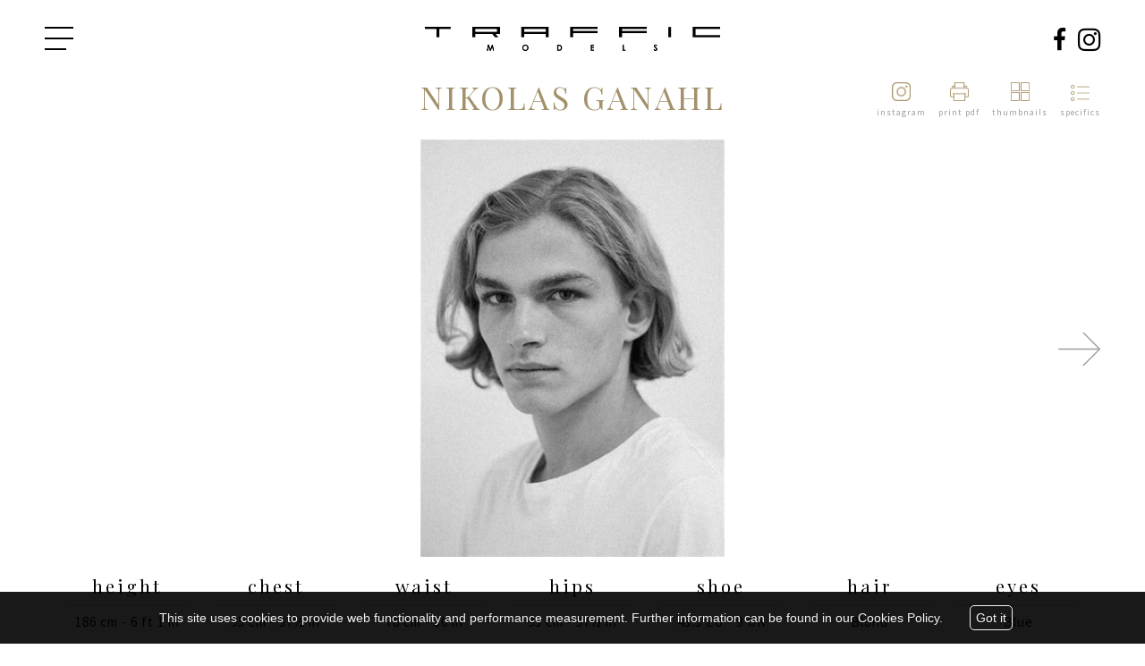

--- FILE ---
content_type: text/html; charset=UTF-8
request_url: https://www.trafficmodels.com/men/4653-nikolas-ganahl/
body_size: 8386
content:
<!DOCTYPE html>
<html xmlns="http://www.w3.org/1999/xhtml" lang="en-US">
<head>
    <!--[if IE]>
    <meta http-equiv="X-UA-Compatible" content="IE=edge,chrome=1"><![endif]-->
    <meta name="viewport" content="width=device-width,initial-scale=1" />
    <meta http-equiv="Content-Type" content="text/html; charset=utf-8" />
    <meta name="language" content="en-US" />
    <meta name="google" content="notranslate" />
    <meta name="google-site-verification" content="isVNmfFRqoBeJFUj4dFGwUcp0hArbVD2Gfy-IBprXzo" />

        <link href="https://fonts.googleapis.com/css?family=Playfair+Display|Playfair+Display+SC|Source+Sans+Pro&display=swap" rel="stylesheet">
    <link href="https://fonts.googleapis.com/css?family=Source+Sans+Pro:300&display=swap" rel="stylesheet">
    <link href="https://www.trafficmodels.com/js/font-awesome-pro/css/fontawesome-all.min.css" rel="stylesheet" type="text/css" />
    <link href="https://fonts.googleapis.com/css?family=Source+Sans+Pro:200&display=swap" rel="stylesheet">
    <link href="https://fonts.googleapis.com/css?family=Open+Sans&display=swap" rel="stylesheet">
    <link href="https://www.trafficmodels.com/js/slick/slick.css" rel="stylesheet" type="text/css" />
    <link href="https://www.trafficmodels.com/js/slick/slick-theme.css" rel="stylesheet" type="text/css" />
    <link href="https://www.trafficmodels.com/css/mediaslide.css?v=1.7" rel="stylesheet" type="text/css" />
    <link href="https://www.trafficmodels.com/css/responsive.css?v=1.7" rel="stylesheet" type="text/css" />
    <link href="https://www.trafficmodels.com/css/cookie-validator.css" rel="stylesheet" type="text/css" />
    <link rel="apple-touch-icon" sizes="57x57" href="/favicon/apple-icon-57x57.png" />
    <link rel="apple-touch-icon" sizes="60x60" href="/favicon/apple-icon-60x60.png" />
    <link rel="apple-touch-icon" sizes="72x72" href="/favicon/apple-icon-72x72.png" />
    <link rel="apple-touch-icon" sizes="76x76" href="/favicon/apple-icon-76x76.png" />
    <link rel="apple-touch-icon" sizes="114x114" href="/favicon/apple-icon-114x114.png">
    <link rel="apple-touch-icon" sizes="120x120" href="/favicon/apple-icon-120x120.png">
    <link rel="apple-touch-icon" sizes="144x144" href="/favicon/apple-icon-144x144.png">
    <link rel="apple-touch-icon" sizes="152x152" href="/favicon/apple-icon-152x152.png">
    <link rel="apple-touch-icon" sizes="180x180" href="/favicon/apple-icon-180x180.png">
    <link rel="icon" type="image/png" sizes="192x192" href="/favicon/android-icon-192x192.png">
    <link rel="icon" type="image/png" sizes="32x32" href="/favicon/favicon-32x32.png">
    <link rel="icon" type="image/png" sizes="96x96" href="/favicon/favicon-96x96.png">
    <link rel="icon" type="image/png" sizes="16x16" href="/favicon/favicon-16x16.png">
    <link rel="manifest" href="/manifest.json">
    <meta name="msapplication-TileColor" content="#ffffff">
    <meta name="msapplication-TileImage" content="/favicon/ms-icon-144x144.png">
    <meta name="theme-color" content="#ffffff">

    <script  src="https://www.trafficmodels.com/js/jquery/jquery-1.11.0.min.js"></script>
    <script  src="https://www.trafficmodels.com/js/loadjs/loadjs.min.js"></script>
    <script  src="https://www.trafficmodels.com/js/cookie-validator/cookie-validator.js"></script>

    <script src='https://www.google.com/recaptcha/api.js'></script>
    <script >
        loadjs([
            "https://www.trafficmodels.com/js/lazyload/jquery.lazyload.min.js",
            "https://www.trafficmodels.com/js/smartresize/smartresize.js",
            "https://www.trafficmodels.com/js/upload/jquery.form.min.js",
            "https://www.trafficmodels.com/js/infinitescroll/jquery.infinitescroll.min.js",
            "https://www.trafficmodels.com/js/masonry/masonry.pkgd.js",
            "https://www.trafficmodels.com/js/slick/slick.js",
        ], 'mainScripts');
    </script>
        <title>NIKOLAS GANAHL - Traffic Models</title>
<meta name="robots" content="index, follow, all" />
<meta name="AUTHOR" content="mediaslide.com" />
<meta name="copyright" content="mediaslide.com" />

<!-- for Google -->
<meta name="description" content="" />
<meta name="keywords" content="" />

<!-- for Facebook -->          
<meta property="og:title" content="NIKOLAS GANAHL - Traffic Models" />
<meta property="og:type" content="article" />
<meta property="og:image" content="" />
<meta property="og:url" content="http://www.trafficmodels.com/men/4653-nikolas-ganahl/" />
<meta property="og:description" content="" />

<!-- for Twitter -->          
<meta name="twitter:card" content="summary" />
<meta name="twitter:title" content="NIKOLAS GANAHL - Traffic Models" />
<meta name="twitter:description" content="" />
<meta name="twitter:image" content="" />
    </head>
<body><div id="fixedMenu">
    <div class="nav-icon" >
        <span></span>
        <span></span>
        <span></span>
        <span></span>
        <span></span>
        <span></span>
    </div>
    <div class="logoMenu">
        <a onclick="loadNavigation(this); return false;" href="https://www.trafficmodels.com/" title="home" >
            <img src="https://www.trafficmodels.com/images/trafficmodels-logo.png"  alt="logo Traffic Models" title="logo Traffic Models" width="100%" />
        </a>
    </div>
    <div class="menuSocial">
            <span>
                <a href="https://www.facebook.com/Traffic-Models-416241805058335/" target="_blank">
                    <i class="fab fa-facebook-f" style="font-size: 25px; vertical-align: 2px;"></i>
                </a>
            </span>
        <span>
                <a href="https://www.instagram.com/trafficmodels/" target="_blank">
                    <i class="fab fa-instagram" style="font-size: 29px; padding-left: 10px"></i>
                </a>
            </span>
    </div>
</div>
<div id="menu">
    <!--        <div class="menuSlider">-->
        <!--        </div>-->
    <div class="nav-icon" >
        <span></span>
        <span></span>
        <span></span>
        <span></span>
        <span></span>
        <span></span>
    </div>

    <div class="logoMenu">
        <a  class="logo" onclick="loadNavigation(this); return false;" href="https://www.trafficmodels.com/" title="home" >
            <h1><img src="https://www.trafficmodels.com/images/trafficmodels-logo.png"  alt="logo Traffic Models" title="logo Traffic Models" width="100%" /></h1>
        </a>
        <a  class="homeLogo" onclick="loadNavigation(this); return false;" href="https://www.trafficmodels.com/" title="home" >
            <img src="https://www.trafficmodels.com/images/logoMenu.png"  alt="logo Traffic Models" title="logo Traffic Models" width="100%" />
        </a>
    </div>
    <div class="menuSocial">
            <span>
                <a href="https://www.facebook.com/Traffic-Models-416241805058335/" target="_blank">
                    <i class="fab fa-facebook-f" style="font-size: 25px; vertical-align: 2px;"></i>
                </a>
            </span>
        <span>
                <a href="https://www.instagram.com/trafficmodels/" target="_blank">
                    <i class="fab fa-instagram" style="font-size: 29px; padding-left: 10px"></i>
                </a>
            </span>
    </div>
</div>
<div class="menuContent">
    <ul class="menuList">
        <li class="menuElement dropdownParent womenDropdown"><span><a onclick="loadNavigation(this); return false;" href="https://www.trafficmodels.com/women/">WOMEN</a></span>
            <ul class="menuDropdown">
                <li><a onclick="loadNavigation(this); return false;" href="https://www.trafficmodels.com/women/mainboard/">MAINBOARD</a></li>
                <li><a onclick="loadNavigation(this); return false;" href="https://www.trafficmodels.com/women/new-faces/">NEW FACES</a></li>
                <li><a onclick="loadNavigation(this); return false;" href="https://www.trafficmodels.com/women/direct/">DIRECT</a></li>
                <li><a onclick="loadNavigation(this); return false;" href="https://www.trafficmodels.com/women/ninety-five-plus/">95+</a></li>
            </ul>
        </li>
        <li class="menuElement dropdownParent menDropdown"><span><a onclick="loadNavigation(this); return false;" href="https://www.trafficmodels.com/men/">MEN</a></span>
            <ul class="menuDropdown">
                <li><a onclick="loadNavigation(this); return false;" href="https://www.trafficmodels.com/men/mainboard/">MAINBOARD</a></li>
                <li><a onclick="loadNavigation(this); return false;" href="https://www.trafficmodels.com/men/new-faces/">NEW FACES</a></li>
            </ul>
        </li>
        <li class="menuElement dropdownParent influencersDropdown"><span><a onclick="loadNavigation(this); return false;" href="https://www.trafficmodels.com/social/celebrities/">SOCIAL</a></span>
            <ul class="menuDropdown">
<!--                <li><a onclick="loadNavigation(this); return false;" href="/social/influencers/">INFLUENCERS</a></li>-->
                <li><a onclick="loadNavigation(this); return false;" href="https://www.trafficmodels.com/social/celebrities/">CELEBRITIES</a></li>
            </ul>
        </li>
        <li class="menuElement"><a onclick="loadNavigation(this); return false;"  href="https://www.trafficmodels.com/contact/">CONTACT</a></li>
        <li class="menuElement"><a onclick="loadNavigation(this); return false;"  href="https://www.trafficmodels.com/become/">BECOME A MODEL</a></li>
    </ul>
    <div class="menuOpenSocial">
                <span>
                    <a href="https://www.facebook.com/Traffic-Models-416241805058335/" target="_blank">
                        <i class="fab fa-facebook-f" style="font-size: 31px; vertical-align: 2px"></i>
                    </a>
                </span>
        <span>
                    <a href="https://www.instagram.com/trafficmodels/" target="_blank">
                        <i class="fab fa-instagram" style="font-size: 35px"></i>
                    </a></span>
    </div>
</div>

<script>
    loadjs.ready('mainScripts', function () {

        $('.nav-icon').click(function(){
            if($(this).hasClass('open')) {
                closeMenu();
            } else {
                openMenu();
            }
        });

        openMenu = function () {
            $('.menuContent').fadeIn();
            $('.logoMenu').fadeOut();
            $('.nav-icon').addClass('open');
            $('body').css('overflow', 'hidden');
            $('.menuList').addClass('menuListOpened');

            $('#fixedMenu').css('background-color', 'transparent');
            $('.menuSocial').css('opacity', '0');

        };

        closeMenu = function () {
            $('.menuContent').fadeOut(300);
            $('.logoMenu').fadeIn(300);
            $('.nav-icon').removeClass('open');
            $('body').css('overflow', 'auto');


            if($(window).width() > 1024) {
                $(".menuDropdown").slideUp(350);
            }

            $('.menuList').removeClass('menuListOpened');

            $('#fixedMenu').css('background-color', '#FFFFFF');
            $('.menuSocial').css('opacity', '1');
        };



        $(".womenDropdown").hover(function() {

            if($(window).width() > 1024) {
                $(this).children('ul').stop(true, true).slideDown(350);
            }

        }, function() {
            $(this).children('ul').stop(true, true).slideUp(350);
        });

        $(".menDropdown").hover(function() {

            if($(window).width() > 1024) {
                $(this).children('ul').stop(true, true).slideDown(350);
            }

        }, function() {
            $(this).children('ul').stop(true, true).slideUp(350);
        });

        $(".influencersDropdown").hover(function() {

            if($(window).width() > 1024) {
                $(this).children('ul').stop(true, true).slideDown(350);
            }

        }, function() {
            $(this).children('ul').stop(true, true).slideUp(350);
        });

        $($(window)).scroll(function(){
            if($(this).scrollTop() > 86 ) {
                $('#fixedMenu').addClass('displayed');
            }
            else {
                $('#fixedMenu').removeClass('displayed');
            }
        });



    });
</script><div id="navigation" class="fade-delay-1" >
        <style>
        .headerPicture {
            margin-bottom: 30px;
        }
    </style>
    <!--    <div class="headerPicture">-->
    <!--        <div class="categoryListTitle"><a href="--><!--/--><!--">--><!--</a></div>-->
    <!--    </div>-->
    <div class="headerModelContainer">
        <div class="headerModel">
            <!--        -->            <div class="modelNameBook">NIKOLAS GANAHL</div>
                        <div class="clear"></div>
        </div>
        <div class="headerModelMobile">
            <!--        -->            <!--        -->            <div class="clear"></div>
            <div class="modelNameBook">NIKOLAS GANAHL</div>
        </div>

        <div class="tinyLogoLinksBook">
            <div class='logoBook'>
                            <div class='logoInstagram'>
                                <a href='https://www.instagram.com/nik.ganahl/' target='_blank' >
                                    <img  src='https://www.trafficmodels.com/images/instagram.png' alt='instagram model' title='instagram model'/>
                                </a>
                            </div>
            
                        <div class='logoText'>instagram</div>
                    </div>            <div class="logoBook">
                <a href="https://www.trafficmodels.com/download.php?model_pictures_category_id=6852&model_id=4653" target="_blank">
                    <div class="logoPrint">
                        <img  src="https://www.trafficmodels.com/images/print.png" alt="print model" title="print model"/>
                    </div>
                    <div class="logoText">print pdf</div>
                </a>
            </div>
            <div class="logoBook " >
                <a  class="thumbnailsScroll" style="cursor: pointer">
                    <div class="logoThumbnails" >
                        <img  src="https://www.trafficmodels.com/images/thumbnails.png" alt="thumbnails model" title="thumbnails model"/>
                    </div>
                    <div class="logoText" >thumbnails</div>
                </a>
            </div>
            <div class="logoBook ">
                <a  class="specificsScroll" style="cursor: pointer">
                    <div class="logoSpecifics">
                        <img  src="https://www.trafficmodels.com/images/specifics.png" alt="specifics model" title="specifics model"/>
                    </div>
                    <div class="logoText">specifics</div>
                </a>
            </div>
        </div>

        <div class="logoLinksBook">
            <div class='logoBook'>
                            <div class='logoInstagram'>
                                <a href='https://www.instagram.com/nik.ganahl/' target='_blank' >
                                    <img  src='https://www.trafficmodels.com/images/instagram.png' alt='instagram model' title='instagram model'/>
                                </a>
                            </div>
            
                        <div class='logoText'>instagram</div>
                    </div>            <div class="logoBook">
                <a href="https://www.trafficmodels.com/download.php?model_pictures_category_id=6852&model_id=4653" target="_blank">
                    <div class="logoPrint">
                        <img  src="https://www.trafficmodels.com/images/print.png" alt="print model" title="print model"/>
                    </div>
                    <div class="logoText">print pdf</div>
                </a>
            </div>
            <div class="logoBook " >
                <a  class="thumbnailsScroll" style="cursor: pointer">
                    <div class="logoThumbnails" >
                        <img  src="https://www.trafficmodels.com/images/thumbnails.png" alt="thumbnails model" title="thumbnails model"/>
                    </div>
                    <div class="logoText" >thumbnails</div>
                </a>
            </div>
            <div class="logoBook ">
                <a  class="specificsScroll" style="cursor: pointer">
                    <div class="logoSpecifics">
                        <img  src="https://www.trafficmodels.com/images/specifics.png" alt="specifics model" title="specifics model"/>
                    </div>
                    <div class="logoText">specifics</div>
                </a>
            </div>
        </div>
    </div>
    <div id="bookSection">
        <div id="modelBookDesktop" class="sliderTop">
            <div style="margin: 0 auto;overflow: hidden">
                                <img id="picture_0" alt="NIKOLAS GANAHL" title="NIKOLAS GANAHL" class="portrait image"  src="https://www.trafficmodels.com/images/grey.gif" data-lazy="https://mediaslide-europe.storage.googleapis.com/traffic/pictures/4653/6852/large-1672748702-71f0db2dc3c56387767751f52cfed4b6.jpg" style="max-width: calc(50% - 34px); display: inline-block;" />                    </div>
                <div>                         <img class='portrait image' id='picture_1' src='https://www.trafficmodels.com/images/grey.gif' data-lazy='https://mediaslide-europe.storage.googleapis.com/traffic/pictures/4653/6852/large-1672748249-01e2cb73da9829025f1267bc29952feb.jpg'  alt='NIKOLAS GANAHL' title='NIKOLAS GANAHL' style='max-width: calc(50% - 34px); vertical-align: middle; ' />                         <img class='portrait image' id='picture_2' src='https://www.trafficmodels.com/images/grey.gif' data-lazy='https://mediaslide-europe.storage.googleapis.com/traffic/pictures/4653/6852/large-1672748255-bc2135ae2f1096af90241b02082cf51f.jpg'  alt='NIKOLAS GANAHL' title='NIKOLAS GANAHL' style='max-width: calc(50% - 34px); vertical-align: middle; ' />                    </div>
                <div>                    <img class='landscape image' id='picture_3' src='https://www.trafficmodels.com/images/grey.gif' data-lazy='https://mediaslide-europe.storage.googleapis.com/traffic/pictures/4653/6852/large-1672747726-21db70c762f3d03094b5d7a0e620048b.jpg' alt='NIKOLAS GANAHL' title='NIKOLAS GANAHL' style='max-width: 100%;; vertical-align: middle;' />                    </div>
                <div>                         <img class='portrait image' id='picture_4' src='https://www.trafficmodels.com/images/grey.gif' data-lazy='https://mediaslide-europe.storage.googleapis.com/traffic/pictures/4653/6852/large-1672747756-9760d9eae285063473613c928bb5728c.jpg'  alt='NIKOLAS GANAHL' title='NIKOLAS GANAHL' style='max-width: calc(50% - 34px); vertical-align: middle; ' />                         <img class='portrait image' id='picture_5' src='https://www.trafficmodels.com/images/grey.gif' data-lazy='https://mediaslide-europe.storage.googleapis.com/traffic/pictures/4653/6852/large-1672747758-a6ca4e1668d3097572d7fae39c6bb0e1.jpg'  alt='NIKOLAS GANAHL' title='NIKOLAS GANAHL' style='max-width: calc(50% - 34px); vertical-align: middle; ' />                    </div>
                <div>                         <img class='portrait image' id='picture_6' src='https://www.trafficmodels.com/images/grey.gif' data-lazy='https://mediaslide-europe.storage.googleapis.com/traffic/pictures/4653/6852/large-1672747811-6da0e61813f41b4e1088c596dad18435.jpg'  alt='NIKOLAS GANAHL' title='NIKOLAS GANAHL' style='max-width: calc(50% - 34px); vertical-align: middle; ' />                         <img class='portrait image' id='picture_7' src='https://www.trafficmodels.com/images/grey.gif' data-lazy='https://mediaslide-europe.storage.googleapis.com/traffic/pictures/4653/6852/large-1672747872-e2fc032136f3c2555b8b0425f1e9864f.jpg'  alt='NIKOLAS GANAHL' title='NIKOLAS GANAHL' style='max-width: calc(50% - 34px); vertical-align: middle; ' />                    </div>
                <div>                         <img class='portrait image' id='picture_8' src='https://www.trafficmodels.com/images/grey.gif' data-lazy='https://mediaslide-europe.storage.googleapis.com/traffic/pictures/4653/6852/large-1672747876-5b0b81ae7a7241879e593bfa42af13de.jpg'  alt='NIKOLAS GANAHL' title='NIKOLAS GANAHL' style='max-width: calc(50% - 34px); vertical-align: middle; ' />                         <img class='portrait image' id='picture_9' src='https://www.trafficmodels.com/images/grey.gif' data-lazy='https://mediaslide-europe.storage.googleapis.com/traffic/pictures/4653/6852/large-1672747860-cb11849703ad0def3969e35f3a24dbce.jpg'  alt='NIKOLAS GANAHL' title='NIKOLAS GANAHL' style='max-width: calc(50% - 34px); vertical-align: middle; ' />                    </div>
                <div>                         <img class='portrait image' id='picture_10' src='https://www.trafficmodels.com/images/grey.gif' data-lazy='https://mediaslide-europe.storage.googleapis.com/traffic/pictures/4653/6852/large-1672747823-0c3fd8bf00d3da9459099a9a3a6a9953.jpg'  alt='NIKOLAS GANAHL' title='NIKOLAS GANAHL' style='max-width: calc(50% - 34px); vertical-align: middle; ' />                         <img class='portrait image' id='picture_11' src='https://www.trafficmodels.com/images/grey.gif' data-lazy='https://mediaslide-europe.storage.googleapis.com/traffic/pictures/4653/6852/large-1672747824-060c6ae84dd88ea97e62395ec8104109.jpg'  alt='NIKOLAS GANAHL' title='NIKOLAS GANAHL' style='max-width: calc(50% - 34px); vertical-align: middle; ' />                    </div>
                <div>                         <img class='portrait image' id='picture_12' src='https://www.trafficmodels.com/images/grey.gif' data-lazy='https://mediaslide-europe.storage.googleapis.com/traffic/pictures/4653/6852/large-1672747885-02788df4b89515eb2441b1430c4bd045.jpg'  alt='NIKOLAS GANAHL' title='NIKOLAS GANAHL' style='max-width: calc(50% - 34px); vertical-align: middle; ' />                         <img class='portrait image' id='picture_13' src='https://www.trafficmodels.com/images/grey.gif' data-lazy='https://mediaslide-europe.storage.googleapis.com/traffic/pictures/4653/6852/large-1672747975-a5095210312054cfbd8b64fb40ead378.jpg'  alt='NIKOLAS GANAHL' title='NIKOLAS GANAHL' style='max-width: calc(50% - 34px); vertical-align: middle; ' />                    </div>
                <div>                         <img class='portrait image' id='picture_14' src='https://www.trafficmodels.com/images/grey.gif' data-lazy='https://mediaslide-europe.storage.googleapis.com/traffic/pictures/4653/6852/large-1672748169-fd23b4ee22e64865d22b57587dcca724.jpg'  alt='NIKOLAS GANAHL' title='NIKOLAS GANAHL' style='max-width: calc(50% - 34px); vertical-align: middle; ' />                         <img class='portrait image' id='picture_15' src='https://www.trafficmodels.com/images/grey.gif' data-lazy='https://mediaslide-europe.storage.googleapis.com/traffic/pictures/4653/6852/large-1672748167-4f61185aee083cd4cbc2b258acd53b8c.jpg'  alt='NIKOLAS GANAHL' title='NIKOLAS GANAHL' style='max-width: calc(50% - 34px); vertical-align: middle; ' />                    </div>
                <div>                         <img class='portrait image' id='picture_16' src='https://www.trafficmodels.com/images/grey.gif' data-lazy='https://mediaslide-europe.storage.googleapis.com/traffic/pictures/4653/6852/large-1672748288-7569ca9b6679ab45431c484d7b98fed8.jpg'  alt='NIKOLAS GANAHL' title='NIKOLAS GANAHL' style='max-width: calc(50% - 34px); vertical-align: middle; ' />                         <img class='portrait image' id='picture_17' src='https://www.trafficmodels.com/images/grey.gif' data-lazy='https://mediaslide-europe.storage.googleapis.com/traffic/pictures/4653/6852/large-1672748289-5f7201f4a1913ecca7b623e5525e819d.jpg'  alt='NIKOLAS GANAHL' title='NIKOLAS GANAHL' style='max-width: calc(50% - 34px); vertical-align: middle; ' />                    </div>
                <div>                         <img class='portrait image' id='picture_18' src='https://www.trafficmodels.com/images/grey.gif' data-lazy='https://mediaslide-europe.storage.googleapis.com/traffic/pictures/4653/6852/large-1672910634-0ed07c01c85c264ca26737c9e92208de.jpg'  alt='NIKOLAS GANAHL' title='NIKOLAS GANAHL' style='max-width: calc(50% - 34px); vertical-align: middle; ' />                         <img class='portrait image' id='picture_19' src='https://www.trafficmodels.com/images/grey.gif' data-lazy='https://mediaslide-europe.storage.googleapis.com/traffic/pictures/4653/6852/large-1672747895-4420ab116c94f546281dabf9d8cd7ed3.jpg'  alt='NIKOLAS GANAHL' title='NIKOLAS GANAHL' style='max-width: calc(50% - 34px); vertical-align: middle; ' />            </div>
        </div>


        <div id="modelBookMobile">
                            <div>
                    <img class='portrait image' id='pictureMobile_0' src='https://www.trafficmodels.com/images/grey.gif' data-lazy='https://mediaslide-europe.storage.googleapis.com/traffic/pictures/4653/6852/large-1672748702-71f0db2dc3c56387767751f52cfed4b6.jpg'  alt='NIKOLAS GANAHL' title='NIKOLAS GANAHL' style='max-width: 100%; vertical-align: middle; ' />
                </div>                <div>
                    <img class='portrait image' id='pictureMobile_1' src='https://www.trafficmodels.com/images/grey.gif' data-lazy='https://mediaslide-europe.storage.googleapis.com/traffic/pictures/4653/6852/large-1672748249-01e2cb73da9829025f1267bc29952feb.jpg'  alt='NIKOLAS GANAHL' title='NIKOLAS GANAHL' style='max-width: 100%; vertical-align: middle; ' />
                </div>                <div>
                    <img class='portrait image' id='pictureMobile_2' src='https://www.trafficmodels.com/images/grey.gif' data-lazy='https://mediaslide-europe.storage.googleapis.com/traffic/pictures/4653/6852/large-1672748255-bc2135ae2f1096af90241b02082cf51f.jpg'  alt='NIKOLAS GANAHL' title='NIKOLAS GANAHL' style='max-width: 100%; vertical-align: middle; ' />
                </div>                <div>
                    <img class='portrait image' id='pictureMobile_3' src='https://www.trafficmodels.com/images/grey.gif' data-lazy='https://mediaslide-europe.storage.googleapis.com/traffic/pictures/4653/6852/large-1672747726-21db70c762f3d03094b5d7a0e620048b.jpg'  alt='NIKOLAS GANAHL' title='NIKOLAS GANAHL' style='max-width: 100%; vertical-align: middle; ' />
                </div>                <div>
                    <img class='portrait image' id='pictureMobile_4' src='https://www.trafficmodels.com/images/grey.gif' data-lazy='https://mediaslide-europe.storage.googleapis.com/traffic/pictures/4653/6852/large-1672747756-9760d9eae285063473613c928bb5728c.jpg'  alt='NIKOLAS GANAHL' title='NIKOLAS GANAHL' style='max-width: 100%; vertical-align: middle; ' />
                </div>                <div>
                    <img class='portrait image' id='pictureMobile_5' src='https://www.trafficmodels.com/images/grey.gif' data-lazy='https://mediaslide-europe.storage.googleapis.com/traffic/pictures/4653/6852/large-1672747758-a6ca4e1668d3097572d7fae39c6bb0e1.jpg'  alt='NIKOLAS GANAHL' title='NIKOLAS GANAHL' style='max-width: 100%; vertical-align: middle; ' />
                </div>                <div>
                    <img class='portrait image' id='pictureMobile_6' src='https://www.trafficmodels.com/images/grey.gif' data-lazy='https://mediaslide-europe.storage.googleapis.com/traffic/pictures/4653/6852/large-1672747811-6da0e61813f41b4e1088c596dad18435.jpg'  alt='NIKOLAS GANAHL' title='NIKOLAS GANAHL' style='max-width: 100%; vertical-align: middle; ' />
                </div>                <div>
                    <img class='portrait image' id='pictureMobile_7' src='https://www.trafficmodels.com/images/grey.gif' data-lazy='https://mediaslide-europe.storage.googleapis.com/traffic/pictures/4653/6852/large-1672747872-e2fc032136f3c2555b8b0425f1e9864f.jpg'  alt='NIKOLAS GANAHL' title='NIKOLAS GANAHL' style='max-width: 100%; vertical-align: middle; ' />
                </div>                <div>
                    <img class='portrait image' id='pictureMobile_8' src='https://www.trafficmodels.com/images/grey.gif' data-lazy='https://mediaslide-europe.storage.googleapis.com/traffic/pictures/4653/6852/large-1672747876-5b0b81ae7a7241879e593bfa42af13de.jpg'  alt='NIKOLAS GANAHL' title='NIKOLAS GANAHL' style='max-width: 100%; vertical-align: middle; ' />
                </div>                <div>
                    <img class='portrait image' id='pictureMobile_9' src='https://www.trafficmodels.com/images/grey.gif' data-lazy='https://mediaslide-europe.storage.googleapis.com/traffic/pictures/4653/6852/large-1672747860-cb11849703ad0def3969e35f3a24dbce.jpg'  alt='NIKOLAS GANAHL' title='NIKOLAS GANAHL' style='max-width: 100%; vertical-align: middle; ' />
                </div>                <div>
                    <img class='portrait image' id='pictureMobile_10' src='https://www.trafficmodels.com/images/grey.gif' data-lazy='https://mediaslide-europe.storage.googleapis.com/traffic/pictures/4653/6852/large-1672747823-0c3fd8bf00d3da9459099a9a3a6a9953.jpg'  alt='NIKOLAS GANAHL' title='NIKOLAS GANAHL' style='max-width: 100%; vertical-align: middle; ' />
                </div>                <div>
                    <img class='portrait image' id='pictureMobile_11' src='https://www.trafficmodels.com/images/grey.gif' data-lazy='https://mediaslide-europe.storage.googleapis.com/traffic/pictures/4653/6852/large-1672747824-060c6ae84dd88ea97e62395ec8104109.jpg'  alt='NIKOLAS GANAHL' title='NIKOLAS GANAHL' style='max-width: 100%; vertical-align: middle; ' />
                </div>                <div>
                    <img class='portrait image' id='pictureMobile_12' src='https://www.trafficmodels.com/images/grey.gif' data-lazy='https://mediaslide-europe.storage.googleapis.com/traffic/pictures/4653/6852/large-1672747885-02788df4b89515eb2441b1430c4bd045.jpg'  alt='NIKOLAS GANAHL' title='NIKOLAS GANAHL' style='max-width: 100%; vertical-align: middle; ' />
                </div>                <div>
                    <img class='portrait image' id='pictureMobile_13' src='https://www.trafficmodels.com/images/grey.gif' data-lazy='https://mediaslide-europe.storage.googleapis.com/traffic/pictures/4653/6852/large-1672747975-a5095210312054cfbd8b64fb40ead378.jpg'  alt='NIKOLAS GANAHL' title='NIKOLAS GANAHL' style='max-width: 100%; vertical-align: middle; ' />
                </div>                <div>
                    <img class='portrait image' id='pictureMobile_14' src='https://www.trafficmodels.com/images/grey.gif' data-lazy='https://mediaslide-europe.storage.googleapis.com/traffic/pictures/4653/6852/large-1672748169-fd23b4ee22e64865d22b57587dcca724.jpg'  alt='NIKOLAS GANAHL' title='NIKOLAS GANAHL' style='max-width: 100%; vertical-align: middle; ' />
                </div>                <div>
                    <img class='portrait image' id='pictureMobile_15' src='https://www.trafficmodels.com/images/grey.gif' data-lazy='https://mediaslide-europe.storage.googleapis.com/traffic/pictures/4653/6852/large-1672748167-4f61185aee083cd4cbc2b258acd53b8c.jpg'  alt='NIKOLAS GANAHL' title='NIKOLAS GANAHL' style='max-width: 100%; vertical-align: middle; ' />
                </div>                <div>
                    <img class='portrait image' id='pictureMobile_16' src='https://www.trafficmodels.com/images/grey.gif' data-lazy='https://mediaslide-europe.storage.googleapis.com/traffic/pictures/4653/6852/large-1672748288-7569ca9b6679ab45431c484d7b98fed8.jpg'  alt='NIKOLAS GANAHL' title='NIKOLAS GANAHL' style='max-width: 100%; vertical-align: middle; ' />
                </div>                <div>
                    <img class='portrait image' id='pictureMobile_17' src='https://www.trafficmodels.com/images/grey.gif' data-lazy='https://mediaslide-europe.storage.googleapis.com/traffic/pictures/4653/6852/large-1672748289-5f7201f4a1913ecca7b623e5525e819d.jpg'  alt='NIKOLAS GANAHL' title='NIKOLAS GANAHL' style='max-width: 100%; vertical-align: middle; ' />
                </div>                <div>
                    <img class='portrait image' id='pictureMobile_18' src='https://www.trafficmodels.com/images/grey.gif' data-lazy='https://mediaslide-europe.storage.googleapis.com/traffic/pictures/4653/6852/large-1672910634-0ed07c01c85c264ca26737c9e92208de.jpg'  alt='NIKOLAS GANAHL' title='NIKOLAS GANAHL' style='max-width: 100%; vertical-align: middle; ' />
                </div>                <div>
                    <img class='portrait image' id='pictureMobile_19' src='https://www.trafficmodels.com/images/grey.gif' data-lazy='https://mediaslide-europe.storage.googleapis.com/traffic/pictures/4653/6852/large-1672747895-4420ab116c94f546281dabf9d8cd7ed3.jpg'  alt='NIKOLAS GANAHL' title='NIKOLAS GANAHL' style='max-width: 100%; vertical-align: middle; ' />
                </div>
        </div>
        <div class="clear"></div>
    </div>

    <div class="modelBookMeasurements">
                    <li>
                <div class="measurementName">height</div>
                <div class="measurementsTitle"></div>
                <div class="measurements">186 cm - 6 ft 1 in</div>
            </li>            
            <li>
                <div class="measurementName">chest</div>
                <div class="measurementsTitle"></div>
                <div class="measurements">95 cm - 37½ in</div>
            </li>            <li>
                <div class="measurementName">waist</div>
                <div class="measurementsTitle"></div>
                <div class="measurements">76 cm - 30 in</div>
            </li>            <li>
                <div class="measurementName">hips</div>
                <div class="measurementsTitle"></div>
                <div class="measurements">95 cm - 37½ in</div>
            </li>            <li>
                <div class="measurementName">shoe</div>
                 <div class="measurementsTitle"></div>   
                <div class="measurements">43.5 EU - 9 UK</div>
            </li>            <li>
                <div class="measurementName">hair</div>
                    <div class="measurementsTitle"></div>
                <div class="measurements">Blond</div>
            </li>            <li>
                <div class="measurementName">eyes</div>
                    <div class="measurementsTitle"></div>
                <div class="measurements">Blue</div>
            </li>    </div>
    <div class="bookGaleryBottomContainer">
        <div class="bookGalleryBottom" style="letter-spacing: 0;">

                                <div class="galleryElementBottom galleryElementBottom_0" style="cursor: pointer">
                        <img  id='galleryBottom_0' class="not-loaded"  src="https://www.trafficmodels.com/images/grey.gif"  alt='NIKOLAS GANAHL' title='NIKOLAS GANAHL' data-original="https://mediaslide-europe.storage.googleapis.com/traffic/pictures/4653/6852/large-1672748702-71f0db2dc3c56387767751f52cfed4b6.jpg" width="871" height="1200"  style='width: 100%; vertical-align: middle'   />
                    </div>                    <div class="galleryElementBottom galleryElementBottom_1" style="cursor: pointer">
                        <img  id='galleryBottom_1' class="not-loaded"  src="https://www.trafficmodels.com/images/grey.gif"  alt='NIKOLAS GANAHL' title='NIKOLAS GANAHL' data-original="https://mediaslide-europe.storage.googleapis.com/traffic/pictures/4653/6852/large-1672748249-01e2cb73da9829025f1267bc29952feb.jpg" width="2339" height="3508"  style='width: 100%; vertical-align: middle'   />
                    </div>                    <div class="galleryElementBottom galleryElementBottom_2" style="cursor: pointer">
                        <img  id='galleryBottom_2' class="not-loaded"  src="https://www.trafficmodels.com/images/grey.gif"  alt='NIKOLAS GANAHL' title='NIKOLAS GANAHL' data-original="https://mediaslide-europe.storage.googleapis.com/traffic/pictures/4653/6852/large-1672748255-bc2135ae2f1096af90241b02082cf51f.jpg" width="2339" height="3508"  style='width: 100%; vertical-align: middle'   />
                    </div>                    <div class="galleryElementBottom galleryElementBottom_3" style="cursor: pointer">
                        <img  id='galleryBottom_3' class="not-loaded"  src="https://www.trafficmodels.com/images/grey.gif"  alt='NIKOLAS GANAHL' title='NIKOLAS GANAHL' data-original="https://mediaslide-europe.storage.googleapis.com/traffic/pictures/4653/6852/large-1672747726-21db70c762f3d03094b5d7a0e620048b.jpg" width="1762" height="1000"  style='width: 100%; vertical-align: middle'   />
                    </div>                    <div class="galleryElementBottom galleryElementBottom_4" style="cursor: pointer">
                        <img  id='galleryBottom_4' class="not-loaded"  src="https://www.trafficmodels.com/images/grey.gif"  alt='NIKOLAS GANAHL' title='NIKOLAS GANAHL' data-original="https://mediaslide-europe.storage.googleapis.com/traffic/pictures/4653/6852/large-1672747756-9760d9eae285063473613c928bb5728c.jpg" width="1419" height="2000"  style='width: 100%; vertical-align: middle'   />
                    </div>                    <div class="galleryElementBottom galleryElementBottom_5" style="cursor: pointer">
                        <img  id='galleryBottom_5' class="not-loaded"  src="https://www.trafficmodels.com/images/grey.gif"  alt='NIKOLAS GANAHL' title='NIKOLAS GANAHL' data-original="https://mediaslide-europe.storage.googleapis.com/traffic/pictures/4653/6852/large-1672747758-a6ca4e1668d3097572d7fae39c6bb0e1.jpg" width="1500" height="2000"  style='width: 100%; vertical-align: middle'   />
                    </div>                    <div class="galleryElementBottom galleryElementBottom_6" style="cursor: pointer">
                        <img  id='galleryBottom_6' class="not-loaded"  src="https://www.trafficmodels.com/images/grey.gif"  alt='NIKOLAS GANAHL' title='NIKOLAS GANAHL' data-original="https://mediaslide-europe.storage.googleapis.com/traffic/pictures/4653/6852/large-1672747811-6da0e61813f41b4e1088c596dad18435.jpg" width="800" height="1080"  style='width: 100%; vertical-align: middle'   />
                    </div>                    <div class="galleryElementBottom galleryElementBottom_7" style="cursor: pointer">
                        <img  id='galleryBottom_7' class="not-loaded"  src="https://www.trafficmodels.com/images/grey.gif"  alt='NIKOLAS GANAHL' title='NIKOLAS GANAHL' data-original="https://mediaslide-europe.storage.googleapis.com/traffic/pictures/4653/6852/large-1672747872-e2fc032136f3c2555b8b0425f1e9864f.jpg" width="1600" height="2000"  style='width: 100%; vertical-align: middle'   />
                    </div>                    <div class="galleryElementBottom galleryElementBottom_8" style="cursor: pointer">
                        <img  id='galleryBottom_8' class="not-loaded"  src="https://www.trafficmodels.com/images/grey.gif"  alt='NIKOLAS GANAHL' title='NIKOLAS GANAHL' data-original="https://mediaslide-europe.storage.googleapis.com/traffic/pictures/4653/6852/large-1672747876-5b0b81ae7a7241879e593bfa42af13de.jpg" width="1600" height="2000"  style='width: 100%; vertical-align: middle'   />
                    </div>                    <div class="galleryElementBottom galleryElementBottom_9" style="cursor: pointer">
                        <img  id='galleryBottom_9' class="not-loaded"  src="https://www.trafficmodels.com/images/grey.gif"  alt='NIKOLAS GANAHL' title='NIKOLAS GANAHL' data-original="https://mediaslide-europe.storage.googleapis.com/traffic/pictures/4653/6852/large-1672747860-cb11849703ad0def3969e35f3a24dbce.jpg" width="1600" height="2000"  style='width: 100%; vertical-align: middle'   />
                    </div>                    <div class="galleryElementBottom galleryElementBottom_10" style="cursor: pointer">
                        <img  id='galleryBottom_10' class="not-loaded"  src="https://www.trafficmodels.com/images/grey.gif"  alt='NIKOLAS GANAHL' title='NIKOLAS GANAHL' data-original="https://mediaslide-europe.storage.googleapis.com/traffic/pictures/4653/6852/large-1672747823-0c3fd8bf00d3da9459099a9a3a6a9953.jpg" width="800" height="1080"  style='width: 100%; vertical-align: middle'   />
                    </div>                    <div class="galleryElementBottom galleryElementBottom_11" style="cursor: pointer">
                        <img  id='galleryBottom_11' class="not-loaded"  src="https://www.trafficmodels.com/images/grey.gif"  alt='NIKOLAS GANAHL' title='NIKOLAS GANAHL' data-original="https://mediaslide-europe.storage.googleapis.com/traffic/pictures/4653/6852/large-1672747824-060c6ae84dd88ea97e62395ec8104109.jpg" width="800" height="1080"  style='width: 100%; vertical-align: middle'   />
                    </div>                    <div class="galleryElementBottom galleryElementBottom_12" style="cursor: pointer">
                        <img  id='galleryBottom_12' class="not-loaded"  src="https://www.trafficmodels.com/images/grey.gif"  alt='NIKOLAS GANAHL' title='NIKOLAS GANAHL' data-original="https://mediaslide-europe.storage.googleapis.com/traffic/pictures/4653/6852/large-1672747885-02788df4b89515eb2441b1430c4bd045.jpg" width="1351" height="1800"  style='width: 100%; vertical-align: middle'   />
                    </div>                    <div class="galleryElementBottom galleryElementBottom_13" style="cursor: pointer">
                        <img  id='galleryBottom_13' class="not-loaded"  src="https://www.trafficmodels.com/images/grey.gif"  alt='NIKOLAS GANAHL' title='NIKOLAS GANAHL' data-original="https://mediaslide-europe.storage.googleapis.com/traffic/pictures/4653/6852/large-1672747975-a5095210312054cfbd8b64fb40ead378.jpg" width="1351" height="1800"  style='width: 100%; vertical-align: middle'   />
                    </div>                    <div class="galleryElementBottom galleryElementBottom_14" style="cursor: pointer">
                        <img  id='galleryBottom_14' class="not-loaded"  src="https://www.trafficmodels.com/images/grey.gif"  alt='NIKOLAS GANAHL' title='NIKOLAS GANAHL' data-original="https://mediaslide-europe.storage.googleapis.com/traffic/pictures/4653/6852/large-1672748169-fd23b4ee22e64865d22b57587dcca724.jpg" width="900" height="1350"  style='width: 100%; vertical-align: middle'   />
                    </div>                    <div class="galleryElementBottom galleryElementBottom_15" style="cursor: pointer">
                        <img  id='galleryBottom_15' class="not-loaded"  src="https://www.trafficmodels.com/images/grey.gif"  alt='NIKOLAS GANAHL' title='NIKOLAS GANAHL' data-original="https://mediaslide-europe.storage.googleapis.com/traffic/pictures/4653/6852/large-1672748167-4f61185aee083cd4cbc2b258acd53b8c.jpg" width="900" height="1350"  style='width: 100%; vertical-align: middle'   />
                    </div>                    <div class="galleryElementBottom galleryElementBottom_16" style="cursor: pointer">
                        <img  id='galleryBottom_16' class="not-loaded"  src="https://www.trafficmodels.com/images/grey.gif"  alt='NIKOLAS GANAHL' title='NIKOLAS GANAHL' data-original="https://mediaslide-europe.storage.googleapis.com/traffic/pictures/4653/6852/large-1672748288-7569ca9b6679ab45431c484d7b98fed8.jpg" width="600" height="800"  style='width: 100%; vertical-align: middle'   />
                    </div>                    <div class="galleryElementBottom galleryElementBottom_17" style="cursor: pointer">
                        <img  id='galleryBottom_17' class="not-loaded"  src="https://www.trafficmodels.com/images/grey.gif"  alt='NIKOLAS GANAHL' title='NIKOLAS GANAHL' data-original="https://mediaslide-europe.storage.googleapis.com/traffic/pictures/4653/6852/large-1672748289-5f7201f4a1913ecca7b623e5525e819d.jpg" width="600" height="800"  style='width: 100%; vertical-align: middle'   />
                    </div>                    <div class="galleryElementBottom galleryElementBottom_18" style="cursor: pointer">
                        <img  id='galleryBottom_18' class="not-loaded"  src="https://www.trafficmodels.com/images/grey.gif"  alt='NIKOLAS GANAHL' title='NIKOLAS GANAHL' data-original="https://mediaslide-europe.storage.googleapis.com/traffic/pictures/4653/6852/large-1672910634-0ed07c01c85c264ca26737c9e92208de.jpg" width="800" height="1200"  style='width: 100%; vertical-align: middle'   />
                    </div>                    <div class="galleryElementBottom galleryElementBottom_19" style="cursor: pointer">
                        <img  id='galleryBottom_19' class="not-loaded"  src="https://www.trafficmodels.com/images/grey.gif"  alt='NIKOLAS GANAHL' title='NIKOLAS GANAHL' data-original="https://mediaslide-europe.storage.googleapis.com/traffic/pictures/4653/6852/large-1672747895-4420ab116c94f546281dabf9d8cd7ed3.jpg" width="1351" height="1800"  style='width: 100%; vertical-align: middle'   />
                    </div>        </div>
    </div>
    </div>
<div id="footer">
    <div class="footerLeft">
        <span>© 2026 Traffic Models</span> <span>- All Rights Reserved - </span>
            <span>
                <a class="mediaslideFooter" href="https://www.mediaslide.com" target="_blank" title="mediaslide model agency software">mediaslide model agency software</a>
            </span>
    </div>

    <div class="footerCenter">
        <span>
            <a href="https://www.facebook.com/Traffic-Models-416241805058335/" target="_blank">
                <i class="fab fa-facebook-f" style="font-size: 22px; vertical-align: 1px; display: inline-block"></i>
            </a>
        </span>
        <span>
            <a href="https://www.instagram.com/trafficmodels/" target="_blank">
                <i class="fab fa-instagram" style="font-size: 25px;  display: inline-block"></i>
            </a>
        </span>
    </div>

    <div class="footerRight right">
        <span><a onclick="loadNavigation(this); return false;" href="https://www.trafficmodels.com/legal-notice/">Legal notice</a></span>
        <span><a onclick="loadNavigation(this); return false;" href="https://www.trafficmodels.com/privacy-policy/">Privacy policy</a></span>
        <span><a onclick="loadNavigation(this); return false;" href="https://www.trafficmodels.com/cookies-policy/">Cookies policy</a></span>
        <span><a target="_blank" href="https://www.trafficmodels.com/sitemap.xml">Sitemap</a></span>
    </div>
    <div class="clear"></div>
</div>
<div id="footerMobile">
    <div><a onclick="loadNavigation(this); return false;" href="https://www.trafficmodels.com/legal-notice/">Legal notice</a> - <a onclick="loadNavigation(this); return false;" href="https://www.trafficmodels.com/privacy-policy/">Privacy policy</a></div>
    <div style="padding-bottom: 20px"><a onclick="loadNavigation(this); return false;" href="https://www.trafficmodels.com/cookies-policy/">Cookies policy</a> - <a target="_blank" href="https://www.trafficmodels.com/sitemap.xml">Sitemap</a></div>
    <div>
        <span>
            <a href="https://www.facebook.com/Traffic-Models-416241805058335/" target="_blank">
                <i class="fab fa-facebook-f" style="vertical-align: 1px; font-size: 22px;display: inline-block; margin-right: 10px"></i>
            </a>
        </span>
        <span>
            <a href="https://www.instagram.com/trafficmodels/" target="_blank">
            <i class="fab fa-instagram" style="font-size: 25px;  display: inline-block"></i>
        </a>
        </span>
    </div>
    <div style="padding-top: 20px">© 2026 Traffic Models</div> <span> All Rights Reserved </span>
    <div><a class="mediaslideFooter" href="https://www.mediaslide.com" target="_blank" title="mediaslide model agency software">mediaslide model agency software</a></div>
</div><script>
    loadjs.ready('mainScripts', function() {


        document.title = "NIKOLAS GANAHL - Traffic Models";


        localStorage.setItem('book', "yes");


        $(document).on('keydown', function(e) {
            if(e.keyCode == 37) {
                $('#modelBookDesktop').slick('slickPrev');
            }
            if(e.keyCode == 39) {
                $('#modelBookDesktop').slick('slickNext');
            }
        });
        $("#modelBookDesktop, #modelBookMobile").on("click", function (event) {

            $('#modelBookMobile').slick('slickNext');

            var mouseX = event.pageX;
            var centerWidth = $(window).width() / 2;
            if (mouseX <= centerWidth) {
                $('#modelBookDesktop').slick('slickPrev');
            }
            else {
                $('#modelBookDesktop').slick('slickNext');
            }
        });

        $('#modelBookDesktop').slick({
            arrows: true,
            slidesToShow: 1,
            lazyLoad: 'progressive',
            slidesToScroll: 1,
            infinite: false,
            fade:true,
        });

        $('#modelBookMobile').slick({
            slidesToShow: 1,
            lazyLoad: 'progressive',
            slidesToScroll: 1,
            fade:true,
            prevArrow:"<button class='previous_slide prev slick-prev'><img src='https://www.trafficmodels.com/images/back-mobile.svg' alt='previous picture' title='previous picture' /></button>",
            nextArrow:"<button class='next_slide next slick-next'><img src='https://www.trafficmodels.com/images/next-mobile.svg' alt='next picture' title='next picture' /></button>",
        });

        $(".lazy").lazyload({
            threshold : 200,
            effect : "fadeIn"
        });

        resizeBookSliderPictures = function () {
            if($(window).width() > 850) {

//                $(".slick-slide").each(function () {
//                    $(this).height($(this).width() * 0.55);
//                });
//                $(".slick-slide img").css("max-height", $(".slick-slide").width() * 0.55 +"px");
                $("#bookSection .slick-slide img").css("max-height", $(window).height() - $('.headerModel').innerHeight() - $('.modelBookMeasurements').height());
            }
            else {
                $(".slick-slide").each(function () {
                    $(this).css("height", 'auto');
                    $(".slick-slide img").css("height", 'auto');
                });
            }
        };
        resizeBookSliderPictures();

        $(window).resize(function () {
            resizeBookSliderPictures();
        });

        $('img.not-loaded').lazyload({
            effect: 'fadeIn',
            threshold : 600,
            load: function() {
                $(this).removeClass("not-loaded");
                $(this).css('height', 'auto');
            }
        });

        function resizeBlankImages() {
            $('img.not-loaded').each(function () {
                var originalWidth = $(this).attr('width');
                var originalHeight = $(this).attr('height');
                var ratioH = originalWidth / originalHeight;
                var width = $(this).width();
                var height = width / ratioH;
                $(this).height(height);
            });
        }
        resizeBlankImages();


        var $containerPicture = $('.bookGalleryBottom');
        $containerPicture.masonry({
            transitionDuration: 0,
            itemSelector: '.galleryElementBottom',
            percentPosition: true,
        });

        $(window).trigger('resize');


        if($(window).width() >= 850) {

            var container = $('#modelBookDesktop');

            $('.galleryElementBottom').click(function() {
                var id = $(this).children().attr('id').replace(/[^\d.]/g, '');
                var slide = container.find('#picture_' + id).parent().attr('data-slick-index');
                container.slick('slickGoTo', slide).fadeIn();

                $('html, body').animate({
                    scrollTop: $('#modelBookDesktop').offset().top - 106
                }, 500);
            });
            $(window).trigger('resize');
        }
        else {

            var containerMobile = $('#modelBookMobile');

            $('.galleryElementBottom').click(function() {
                var id = $(this).children().attr('id').replace(/[^\d.]/g, '');
                var slideMobile = containerMobile.find('#pictureMobile_' + id).parent().attr('data-slick-index');
                containerMobile.slick('slickGoTo', slideMobile).fadeIn();

                if($(window).width() <= 550) {
                    $('html, body').animate({
                        scrollTop: $('#pictureMobile_' + id).offset().top - 66
                    }, 500);

                } else {
                    $('html, body').animate({
                        scrollTop: $('#pictureMobile_' + id).offset().top - 106
                    }, 500);
                }
            });
            $(window).trigger('resize');
        }
        $('.thumbnailsScroll').click(function() {

            if($(window).width() <= 550) {
                $('html, body').animate({
                    scrollTop: $(".bookGalleryBottom").offset().top - 66
                }, 500);

            } else {
                $('html, body').animate({
                    scrollTop: $(".bookGalleryBottom").offset().top - 86
                }, 500);
            }

        });
        $('.specificsScroll').click(function() {

            if($(window).width() <= 550) {
                $('html, body').animate({
                    scrollTop: $(".modelBookMeasurements").offset().top - 66
                }, 500);

            } else {
                $('html, body').animate({
                    scrollTop: $(".modelBookMeasurements").offset().top - 86
                }, 500);
            }

        });
        $(window).trigger('resize');
    });


</script>
    <script>
        loadjs.ready('mainScripts', function() {

            loadNavigation = function(event) {

                var t0 = 0;
                var t1 = 0;
                var latence = 0;

                url = $(event).attr('href');
                route = url.split(/^(([^:\/?#]+):)?(\/\/([^\/?#]*))?([^?#]*)(\?([^#]*))?(#(.*))?/);
                regEx_1 = route[5].split("/")[1];
                regEx_2 = route[5].split("/")[2];
                regEx_3 = route[5].split("/")[3];

                $('#navigation').css('opacity', 0);

                closeMenu();

                t0 = performance.now();
                $.ajax({
                    type: 'GET',
                    url: url,
                    success: function (data) {

                        t1 = performance.now();
                        history.pushState(null, null, url);
                        latence = (t1 - t0);
                        $('body').css('overflow', 'auto');

                        var latence_final = 0;
                        if(latence > 500)
                            latence_final = 0;
                        else
                            latence_final = 500 - latence;


                        setTimeout(function(){
                            $('#navigation').html(data).css('opacity', 1);
                            $(window).trigger('resize');
                        }, latence_final);

                        $('html, body').animate({
                            scrollTop: 0
                        }, "300");


                    },
                    error: function (data) { // if error occured
                        console.log('Error is occuring...');
                        throw new Error("my error message");
                    },
                    dataType: 'html'
                });
            };

            window.onpopstate = function() {

                url = document.location.href;
                route = url.split(/^(([^:\/?#]+):)?(\/\/([^\/?#]*))?([^?#]*)(\?([^#]*))?(#(.*))?/);
                regEx_1 = route[5].split("/")[1];
                regEx_2 = route[5].split("/")[2];
                regEx_3 = route[5].split("/")[3];

                $('#navigation').css('opacity', 0);

                closeMenu();

                t0 = performance.now();
                $.ajax({
                    type: 'GET',
                    url: url,
                    success: function (data) {

                        $('html').animate({scrollTop: 0}, 'fast');
                        $('body').css('overflow', 'auto');


                        t1 = performance.now();
                        history.pushState(null, null, url);
                        latence = (t1 - t0);

                        var latence_final = 0;
                        if (latence > 500)
                            latence_final = 0;
                        else
                            latence_final = 500 - latence;

                        setTimeout(function () {
                            $('#navigation').html(data).css('opacity', 1);
                            $(window).trigger('resize');
                        }, latence_final);
                        $('html, body').animate({
                            scrollTop: 0
                        }, "300");


                    },
                    error: function (data) { // if error occured
                        console.log('Error is occuring...');
                    },
                    dataType: 'html'
                });
            };

            resizeNavigation = function() {
                var menu_height =  $('#mobile-menu').height();
                var footer_height = $('#footer').height();
                $('#navigation').css('min-height',$(window).height() - menu_height - footer_height - 80);
            };
            resizeNavigation();

            $(window).resize(function(){
                resizeNavigation();
            });

            /* LES HEADERS */

            resizeLandingPictures = function () {
                $(".menuSlider img").width($(this).width() * 1.2);
                $(".menuSlider").height($(this).width() * 0.2);
            };
            resizeLandingPictures();
            $(window).resize(function () {
                resizeLandingPictures();
            });



            $(window).trigger('resize');



            /* COOKIE VALIDATOR */
            var cookie = new CookieValidator({
                position: "bottom",
                url_more: "https://www.google.com",
                text: "This site uses cookies to provide web functionality and performance measurement. Further information can be found in our <a class='cookiesLink' href='/cookies-policy/'>Cookies Policy.</a>"
            });
            cookie.startCookie();
        });
    </script>
    </body>
</html>

--- FILE ---
content_type: text/css
request_url: https://www.trafficmodels.com/css/mediaslide.css?v=1.7
body_size: 7440
content:
/* RESET CSS */
html, body, div, span, applet, object, iframe,
h1, h2, h3, h4, h5, h6, p, blockquote, pre,
a, abbr, acronym, address, big, cite, code,
del, dfn, em, img, ins, kbd, q, s, samp,
small, strike, strong, sub, sup, tt, var,
b, u, i, center,
dl, dt, dd, ol, ul, li,
fieldset, form, label, legend,
table, caption, tbody, tfoot, thead, tr, th, td,
article, aside, canvas, details, embed,
figure, figcaption, footer, header, hgroup,
menu, nav, output, ruby, section, summary,
time, mark, audio, video {
    margin: 0;
    padding: 0;
    border: 0;
    font-size: 100%;
    font: inherit;
    vertical-align: baseline;
}
/* HTML5 display-role reset for older browsers */
article, aside, details, figcaption, figure,
footer, header, hgroup, menu, nav, section {
    display: block;
}
body {
    line-height: 1;
}
ol, ul, li {
    list-style: none;
}
blockquote, q {
    quotes: none;
}
blockquote:before, blockquote:after,
q:before, q:after {
    content: '';
    content: none;
}
table {
    border-collapse: collapse;
    border-spacing: 0;
}

/* BASE */

@-moz-keyframes fadein { /* Firefox */
    from {
        opacity:0;
    }
    to {
        opacity:1;
    }
}

@-webkit-keyframes fadein { /* Safari and Chrome */
    from {
        opacity:0;
    }
    to {
        opacity:1;
    }
}

@-o-keyframes fadein { /* Opera */
    from {
        opacity:0;
    }
    to {
        opacity: 1;
    }
}

@keyframes fadein {
    from {
        opacity:0;
    }
    to {
        opacity:1;
    }
}

.fade-delay-1 {
    opacity: 1;
    -moz-animation: fadein 1000ms linear; /* Firefox */
    -webkit-animation: fadein 1000ms linear; /* Safari and Chrome */
    -o-animation: fadein 1000ms linear;/* Opera */
    animation: fadein 1000ms linear;
}

body {
    font-family: sans-serif;
    margin: 0;
}

img {
    border: 0;
}

ul {
    padding-left: 0;
    list-style-type: none;
    margin: 0;
}

a  {
    text-decoration: none;
    color: inherit;
}

a:active, a:focus, button{
    color: inherit;
    outline: none;
}
b {
    font-family: "Source Sans Pro";
    font-weight: bold !important;
}
input, select {
    font-family: inherit;
    font-size: inherit;
    width: 100%;
    outline: none;
}

::-webkit-input-placeholder { /* Chrome/Opera/Safari */
    color: inherit;
}
::-moz-placeholder { /* Firefox 19+ */
    color: inherit;
}
:-ms-input-placeholder { /* IE 10+ */
    color: inherit;
}
:-moz-placeholder { /* Firefox 18- */
    color: inherit;
}

#navigation {
    max-width: 100%;
    margin: 0 auto;
    overflow: hidden;
    -webkit-transition: opacity 0.3s;
    -moz-transition: opacity 0.3s;
    -ms-transition: opacity 0.3s;
    -o-transition: opacity 0.3s;
    transition: opacity 0.3s;

}

.clear {
    clear: both;
}

.last{
    margin: 0;
}

/* SLICK */

.slick-slider {
    margin-bottom: 0;
}

.slick-prev, .slick-next {
    top: 48%;
    top: -webkit-calc(50% - 15px);
    top: -moz-calc(50% - 15px);
    top: calc(50% - 15px);
}

.slick-prev, .slick-prev:hover, .slick-prev:focus{
    background: url(/images/back.svg) 0;
    width: 47px;
    height: 48px;
    -ms-filter:"progid:DXImageTransform.Microsoft.Alpha(Opacity=100)";
    filter: alpha(opacity=100);
    -moz-opacity:1;
    -khtml-opacity: 1;
    opacity: 1;
    left: 50px;
    z-index: 1;
}

.slick-next, .slick-next:hover, .slick-next:focus{
    background: url(/images/next.svg) 0;
    width: 47px;
    height: 48px;
    -ms-filter:"progid:DXImageTransform.Microsoft.Alpha(Opacity=100)";
    filter: alpha(opacity=100);
    -moz-opacity:1;
    -khtml-opacity: 1;
    opacity: 1;
    right: 50px;
    z-index: 1;
}

.slick-next:before, .slick-prev:before {
    content: ""
}

.slick-disabled {
    opacity: 0;
    pointer-events:none;
}

/* BOOK MOBILE SLIDE */

.previous_slide, .previous_slide:hover, .previous_slide:focus {
    background: unset;
    left: 5px;
    opacity: 1 !important;
}

.previous_slide > img, .next_slide > img {
    width: 32px;
    height: 37px;
}

.next_slide, .next_slide:hover, .next_slide:focus {
    background: unset;
    right: 8px;
    opacity: 1 !important;
}

#modelBookMobile img {
    width: 100%;
}

/* MENU */

.menuElement {
    opacity: 0;
    -webkit-transform: translateY(50%);
    -moz-transform: translateY(50%);
    -ms-transform: translateY(50%);
    -o-transform: translateY(50%);
    transform: translateY(50%);
    -webkit-transition: all 0.8s;
    -moz-transition: all 0.8s;
    -ms-transition: all 0.8s;
    -o-transition: all 0.8s;
    transition: all 0.8s;
    letter-spacing: 1px;
}

.menuListOpened .menuElement {
    opacity: 1;
    -webkit-transform: translateY(0%);
    -moz-transform: translateY(0%);
    -ms-transform: translateY(0%);
    -o-transform: translateY(0%);
    transform: translateY(0%);
}

.menuListOpened .menuElement:nth-child(2) {
    transition-delay: 0.1s
}
.menuListOpened .menuElement:nth-child(3) {
    transition-delay: 0.3s
}
.menuListOpened .menuElement:nth-child(4) {
    transition-delay: 0.5s
}
.menuListOpened .menuElement:nth-child(5) {
    transition-delay: 0.7s
}


.menuSlider {
    position: absolute;
}

.logoMenu {
    position: absolute;
    top: 30px;
    left: 50%;
    transform: translateX(-50%);
    z-index: 3;
}

.logoMenu img {
    width: 330px;
}

#menu {
    position: absolute;
    top: 0;
    left: 0;
    right: 0;
    z-index:11;
    text-align: center;
    height: 86px;
    overflow: hidden;
}

.menuContent {
    display: none;
    position: fixed;
    top:0;
    bottom: 0;
    left: 0;
    right: 0;
    width: 100%;
    overflow: auto;
    background: rgba(255,255,255,0.9);
    font-family: "Playfair Display SC", serif;
    font-size: 35px;
    z-index: 10;
    transform: translate3d(0,0,0);
}

.menuSocial {
    position: absolute;
    right: 50px;
    top: 30px;
    color: #000000;
    -webkit-transition: opacity 0.3s;
    -moz-transition: opacity 0.3s;
    -ms-transition: opacity 0.3s;
    -o-transition: opacity 0.3s;
    transition: opacity 0.3s;
}

.nav-icon {
    width: 40px;
    height: 26px;
    top: 0;
    position: absolute;
    margin: 30px 50px;
    -webkit-transform: rotate(0deg);
    -moz-transform: rotate(0deg);
    -o-transform: rotate(0deg);
    transform: rotate(0deg);
    -webkit-transition: .5s ease-in-out;
    -moz-transition: .5s ease-in-out;
    -o-transition: .5s ease-in-out;
    transition: .5s ease-in-out;
    cursor: pointer;
    z-index: 5;
}

.nav-icon.open {
    z-index: 999999;
}

.nav-icon span {
    display: block;
    position: absolute;
    height: 2px;
    width: 40%;
    background: #000000;
    opacity: 1;
    -webkit-transform: rotate(0deg);
    -moz-transform: rotate(0deg);
    -o-transform: rotate(0deg);
    transform: rotate(0deg);
    -webkit-transition: .25s ease-in-out;
    -moz-transition: .25s ease-in-out;
    -o-transition: .25s ease-in-out;
    transition: .25s ease-in-out;
}

.nav-icon span:nth-child(even) {
    left: 40%;
}

.nav-icon span:nth-child(odd) {
    left:0;
}

.nav-icon span:nth-child(1), .nav-icon span:nth-child(2) {
    top: 0;
}

.nav-icon span:nth-child(3), .nav-icon span:nth-child(4) {
    top: 12px;
}

.nav-icon span:nth-child(5), .nav-icon span:nth-child(6) {
    top: 24px;
}

.nav-icon span:nth-child(6) {
    width: 20%;
    transition: all 0.5s;
}

.nav-icon.open span:nth-child(1),.nav-icon.open span:nth-child(6) {
    -webkit-transform: rotate(45deg);
    -moz-transform: rotate(45deg);
    -o-transform: rotate(45deg);
    transform: rotate(45deg);
}

.nav-icon.open span:nth-child(2),.nav-icon.open span:nth-child(5) {
    -webkit-transform: rotate(-45deg);
    -moz-transform: rotate(-45deg);
    -o-transform: rotate(-45deg);
    transform: rotate(-45deg);
}

.nav-icon.open span:nth-child(1) {
    left: 5px;
    top: 7px;
    background: black;
}

.nav-icon.open span:nth-child(2) {
    top: 7px;
    background: black;
}

.nav-icon.open span:nth-child(3) {
    left: -50%;
    opacity: 0;
}

.nav-icon.open span:nth-child(4) {
    left: 100%;
    opacity: 0;
}

.nav-icon.open span:nth-child(5) {
    left: 5px;
    top: 18px;
    width: 40%;
    background: black;
}
.nav-icon.open span:nth-child(6) {
    top: 18px;
    width: 40%;
    background: black;
}

.nav-icon:hover span:nth-child(6){
    width: 40%;
}

.menuContent .menuList {
    text-align: center;
    position: absolute;
    top: 50%;
    transform: translateY(-50%);
    width: max-content;
    margin: 0 auto;
    left: 0;
    right: 0;
    cursor: pointer;
}

.menuContent li {
    padding: 10px 0;
    cursor: pointer;
}

.menuContent li ul {
    display: none;
    position: relative;
    margin: auto;
}

.menuContent li ul li {
    padding: 7px 5px;
}

.menuContent .menuDropdown li {
    display: block;
}

.menuDropdown {
    display: none;
    padding-top: 10px;
    font-size: 24px;
    text-transform: uppercase;
    width: 300px;
    text-align: center;
    position: absolute;
}
.menuContent .menuDropdown li {
    display: block;
}

.logoMenuOpen {
    position: absolute;
    top: 30px;
    left: 50%;
    -webkit-transform: translate(-50%, -50%);
    -moz-transform: translate(-50%, -50%);
    -ms-transform: translate(-50%, -50%);
    -o-transform: translate(-50%, -50%);
    transform: translateX(-50%);
    z-index: 1;
}

.logoMenuOpen img {
    width: 330px;
    display: block;
}

.menuSocial span {
    transition: all 0.5s;
}

.menuSocial span:hover, .menuOpenSocial span:hover  {
    color: #929064;
}

.menuOpenSocial {
    position: absolute;
    bottom: 50px;
    left: 50%;
    transform: translateX(-50%);
    transition: all 0.5s;
}
.menuOpenSocial span {
    padding: 5px;
}

/* HOME */

.homeMenuContent {
    position: absolute;
    background-color: #000000;
    top: 0;
    left: 0;
    right: 0;
    z-index: 1;
    height: 975px;
}

.landingHome,.landingVideo,.landingVideoMobile,.landingHomeMobile{
    height: 975px;
    overflow: hidden;
    position: relative;
    z-index: 14;
}
.landingVideoMobile,.landingHomeMobile{
    display: none;
}
.landingElement {
    background-position: top;
    background-size: cover;
}

.landingHome img {
    width: 100%;
}

@keyframes blinker {
    50% {
        opacity: 0;
    }
}


#enter {
    animation: blinker 2s linear infinite;
    cursor: pointer;
    bottom: 0;
    position: absolute;
    left: 50%;
    margin: 0 auto;
    margin-bottom: 44px !important;
    margin-left: -22px;
    z-index: 14;
}

#enter i {
    font-size: 65px;
    color: #ffffff;
    transition: all 0.5s;
}
#enter  i:hover {
    color: #929064;
}

.homeMenuNavigation {
    position: absolute;
    top: 50%;
    transform: translateY(-50%);
    right: 50px;
    z-index: 14;
}
.homeMenuNavigation li {
    position: relative;
    color: #8c8c8c;
    font-family: 'Source Sans Pro', sans-serif;
    font-size: 24px;
    padding: 10px 0;
    cursor: pointer;
    transition: all 0.5s;
    transition-property: color, border-bottom-color;
}

.homeMenuNavigation .homeCategory:after {
    content: "";
    display: block;
    width: 40%;
    padding-top: 4px;
    border-bottom: 1.5px solid #8c8c8c;
    transition: .5s;
}

.homeMenuNavigation li:hover .homeCategory:after {
    width: 100%;
    border-bottom: 1.5px solid #ffffff;
}
.homeMenuNavigation li:hover {
    color: #ffffff;
}

.homeSubmenu {
    display: none;
}

.homeSubmenu li {
    padding: 5px 0 0 0;
}
.homeSubmenu a {
    font-size: 16px !important;
}

.homeTeaser {
    padding: 50px;
}

.homeBorderMiddle {
    border: solid 1px #6C6B6C;
    height: 110px;
    margin: 0 auto;
}
.homeNews {
    padding: 0 35px;
}

.homeNewsCategory {
    text-align: center;
    color: #929064;
    margin-bottom: 50px;
    font-size: 32px;
    font-family: 'Playfair Display', serif;
}

.homeNewsElement {
    cursor: pointer;
    width: 25%;
    padding: 15px 15px 30px 15px;
    box-sizing: border-box;
    line-height: 17px;
}

.homeNewsPicture {
    overflow: hidden;
}

.homeNewsLink:hover .homeNewsTitle {
    color: #a2916a;
}



.homeNewsTitle {
    font-family: "Source Sans Pro", sans-serif;
    margin: 15px 0;
    font-size: 26px;
    line-height: 30px;
    letter-spacing: 2px;
    -webkit-transition: all 0.3s;
    -moz-transition: all 0.3s;
    -ms-transition: all 0.3s;
    -o-transition: all 0.3s;
    transition: all 0.3s;
}

.homeNewsSee {
    font-family: "Source Sans Pro", sans-serif;
    font-size: 16px;
    padding-bottom: 20px;
    letter-spacing: 2px;
    -webkit-transition: all 0.3s;
    -moz-transition: all 0.3s;
    -ms-transition: all 0.3s;
    -o-transition: all 0.3s;
    transition: all 0.3s;
}

.homeNewsSee:hover {
    color: #a2916a;
}

.homeNewsSee > span {
    padding-bottom: 2px;
    border-bottom: 1px solid #000000;
    transition: all 0.5s;
}

.homeNewsSee > span:hover {
    padding-bottom: 2px;
    border-bottom: 1px solid #929064;
}

.homeNewsSee:hover {
    color: #a2916a;
}

.homeBottomText {
    text-align: center;
    font-size: 25px;
    font-family: "Playfair Display", serif;
}

.homeBecomeLink {
    text-align: center;
    border-bottom: 1px solid;
    width: 70px;
    line-height: 20px;
    margin: auto;
    padding: 30px 0 0;
    transition: all 0.5s;
    transition-property: color, border-bottom-color;
}

.pagination a{
    font-size: 21px;
    text-transform: uppercase;
    transition: all 0.5s;
    transition-property: color, border-bottom-color;
    border-bottom: 2px solid #6C6B6C;
    font-family: "Source Sans Pro", sans-serif;
    color: #6C6B6C;

}

.pagination a:hover, .homeBecomeLink:hover{
    color: #a2916a;
    border-bottom-color: #a2916a;
}

/* LIST */

.categoryListTitle, .pageTitle {
    position: absolute;
    /*top: 50%;*/
    left: 0;
    bottom: 0;
    right: 0;
    text-align: center;
    /*transform: translateY(-50%);*/
    color: #000;
    font-size: 54px;
    font-family: "Playfair Display", serif;
    text-transform: uppercase;
}

.listTitle {
    text-align: center;
    font-size: 29px;
    color: #a2916a;
    font-family: "Playfair Display", serif;
    margin-bottom: 15px;
}

.headerPicture {
    height: 170px;
    background-size: cover;
    background-repeat: no-repeat;
    background-position: top;
    width: 100%;
    overflow: hidden;
    position: relative;
    margin-bottom: 60px;
}

.listContainer, .celebritiesContainer {
    font-size: 0;
    margin-bottom: 50px;
}

.listModels {
    position: relative;
    vertical-align: top;
    display: inline-block;
    width: 16.6666666%;

}

.listModels > img {
    display: block;
    height: auto;
}


.listImageFilter {
    -webkit-transition: opacity 0.3s;
    -moz-transition: opacity 0.3s;
    -ms-transition: opacity 0.3s;
    -o-transition: opacity 0.3s;
    transition: opacity 0.3s;
    position: absolute;
    top: 70%;
    left: 0;
    right: 0;
    bottom: 0;
    background: rgba(0, 0, 0, 1);
    -webkit-mask-image: -webkit-gradient(linear, left top, left bottom, from(rgba(0,0,0,0)), to(rgba(0,0,0,0.9)));
}

.listModels:hover .listImageFilter {
   opacity: 0;
}

.hover {
    opacity: 0;
    position: absolute;
    top: 0;
    left: 0;
    right: 0;
    bottom: 0;
    background: rgba(0, 0, 0, 0.4);
    -webkit-transition: all .3s ease-in-out;
    -moz-transition: all .3s ease-in-out;
    -ms-transition: all .3s ease-in-out;
    -o-transition: all .3s ease-in-out;
    transition: all .3s ease-in-out;
    z-index: 2;
}

.modelImageContainer {
    overflow: hidden;
}

.modelImageContainer img {
    display: block;
    -webkit-filter: grayscale(100%); /* Safari 6.0 - 9.0 */
    filter: grayscale(100%);
}

.listLazy {

    transform: scale(0.5);
    -webkit-transition: transform 0.3s;
    -moz-transition: transform 0.3s;
    -ms-transition: transform 0.3s;
    -o-transition: transform 0.3s;
    transition: transform 0.3s;

}

.modelName {
    position: absolute;
    bottom: 15px;
    left: 0;
    right: 0;
    padding: 0 15px;
    font-size: 21px;
    color: #ffffff;
    text-align: center;
    text-transform: uppercase;
    letter-spacing: 2px;
    font-weight: 300 ;
    font-family: 'Source Sans Pro', sans-serif;
    opacity: 0;
    -webkit-transition: opacity 0.3s;
    -moz-transition: opacity 0.3s;
    -ms-transition: opacity 0.3s;
    -o-transition: opacity 0.3s;
    transition: opacity 0.3s;
    z-index: 1;
}

/* SEARCH LIST */

.listSearch {
    position: relative;
    padding: 15px 0 15px;
    max-width: 450px;
    margin: auto;
}

input.searchModels {
    border: 1px solid #D8D8D8 !important;
    text-align: left;
    color: #A4A4A4;
    padding: 10px !important;
    font-size: 20px !important;
    font-family: 'Source Sans Pro', sans-serif;
    font-weight: 300 !important;
    box-sizing: border-box;

}

.listSearch > i {
    position: absolute;
    color: #A4A4A4;
    font-size: 21px;
    right: 15px;
    bottom: 27px;
}

/* SEARCH BY LETTER */

.letterUnavailable {
    color: #A4A4A4;
}

.listLetter {
    margin: auto;
    padding: 10px 0 50px;
    text-align: center;
    font-family: 'Source Sans Pro', sans-serif;
    font-size: 21px;
    font-weight: 300 !important;
}

.letterIndex {
    padding: 0 6px;
}

.letterIndex:hover {
    color: #a2916a;
}

/* LIST CELEBRITIES */

.listCelebrities {
    position: relative;
    width: 25%;
}

.modelCelebritiesContainer {
    position: relative;
}

.modelCelebritiesContainer > img {
    top: -20%;
    display: block;
    height: auto;
    -webkit-filter: grayscale(100%); /* Safari 6.0 - 9.0 */
    filter: grayscale(100%);
}

.modelNameCelebrities{
    position: absolute;
    bottom: 15px;
    left: 0;
    right: 0;
    padding: 0 15px;
    font-size: 21px;
    color: #ffffff;
    text-align: center;
    text-transform: uppercase;
    font-family: 'Source Sans Pro', sans-serif;
    letter-spacing: 2px;
    font-weight: 300 !important;
    z-index: 1;
}

.biographySection {
    position: relative;
    margin: 30px 0;
    padding: 0 50px;
}

#compcardBio, #compcardBioClose {
    color: #A58F67;
    font-size: 18px;
    border: unset;
    cursor: pointer;
    padding: 0;
    text-align: right;
    display: block;
    width: 100%;
    background-color: transparent;
}

#compcardBioClose {
    display: none;

}

.modelBiography, .allBiography{
    font-size: 18px;
    font-family: "Source Sans Pro", sans-serif;
    letter-spacing: 2px;
    font-weight: 300;
    text-align: justify;
    line-height: 20px;
}

.modelBiography {
    height: 60px;
    overflow: hidden;
    display: -webkit-box;
    -webkit-line-clamp: 3;
    -webkit-box-orient: vertical;
}

.openedBio .modelBiography {
    height: auto;
    -webkit-line-clamp: 100;
}

.noResult {
    font-size: 15px;
    text-align: center;
    padding: 30px;
}
/* BOOK */

.headerModel {
    text-align: center;
    color: #DEDEDE;
    padding-top: 90px;
}

.headerModelMobile, #modelBookMobile {
    display: none;
}

.nextModel, .prevModel {
    display: inline-block;
    color: #ACAAA8;
    vertical-align: middle;
    font-family: "Source Sans Pro", sans-serif;
    letter-spacing: 3px;
}

.nextModel > a > img , .prevModel > a > img {
    width: 42px;
    vertical-align: bottom;
}
.nextModel > a > img {
    padding-right: 2px;
}
.prevModel > a > img {
    padding-right: 2px;
}

.modelNameBook  {
    color: #a2916a;
    display: inline-block;
    font-family: "Playfair Display", serif;
    text-transform: uppercase;
    vertical-align: middle;
    font-size: 36px;
    margin: 0 50px;
    letter-spacing: 3px;
    margin-bottom: 30px;
}

.logoLinksBook {
    text-align: center;
}

.logoBook {
    display: inline-block;
    vertical-align: bottom;
    margin: 30px 10px;
}

.logoPrint > img, .logoThumbnails > img, .logoSpecifics > img, .logoInstagram > a > img {
    width: 21px;
}

.logoText {
    font-size: 12px;
    width: 100%;
    color: #A19E9C;
    letter-spacing: 2.5px;
    padding-top: 10px;
    font-family: "Source Sans Pro", sans-serif;
}

#modelBookDesktop {
    max-width: 1500px;
    padding: 0 150px;
    box-sizing: border-box;
    margin: auto;
    min-height: 300px;
}

#bookSection #modelBookDesktop {
    opacity: 0;
    transition: opacity 1s ease;
    -webkit-transition: opacity 1s ease;
}

#bookSection #modelBookDesktop.slick-initialized {
    opacity: 1;
}

.modelBookMeasurements {
    text-align: center;
}

.modelBookMeasurements > li {
    padding: 20px 15px;
    text-align: center;
    display: inline-block;
    letter-spacing: 3px;
    vertical-align: top;
}
#bookSection .slick-slide img {
    min-height: 300px;
}

.measurementName {
    font-family: "Playfair Display", serif;
    font-size: 20px;
}

.bookGalleryBottom .galleryElementBottom {
    width: 25%;
    padding: 6px 6px;
    box-sizing: border-box;
}

.galleryElementBottom {
    overflow: hidden;
    max-width: 100%;
}

.bookGalleryBottom {
    margin: 0 auto;
    max-width: 1400px;
}

.bookGaleryBottomContainer {
    padding: 0 44px;
}

.measurementsTitle {
    border: solid 1px #DEDEDE;
    width: 130px;
    margin: 10px 0;
}

.measurements {
    font-size: 15px;
    font-family: 'Source Sans Pro', sans-serif;
    letter-spacing: 1px;
}

/* NEWS */

.newsDetailsTitle{
    font-size: 30px;
    font-family: 'Source Sans Pro', sans-serif;
    color: #a2916a;
}

.newsDetailsDate {
    padding: 0px 0 30px 0;
    font-size: 15px;
    font-family: "Playfair Display", serif;
}
.newsDetailsContent {
    overflow: hidden;
    line-height: 25px;
    padding: 10px 0;
    font-family: 'Source Sans Pro', sans-serif;
}

.newsInfoContainer {
    margin: 0 auto;
    max-width: 1500px;
    text-align: center;
    padding: 0 50px;
}

.newsDetailsContent {
    font-size: 18px;
    font-family: "Source Sans Pro", sans-serif;
    letter-spacing: 2px;
    font-weight: 300;
    text-align: justify;
    line-height: 20px;
}


.newsDetailsPictures{
    overflow: hidden;
    max-width: 1200px;
    margin: auto;
    padding: 35px;
    font-size: 0;
}

.newsDetailPictures img {
    width: 100%;
    height: auto;
}

.newsDetail {
    width: 100%;
    height: 100%;
    position: relative;
    overflow-y: auto;
}

.portraitNewsDetails {
    display: inline-block;
    width: 50%;
    box-sizing: border-box;
    vertical-align: middle;
    margin: 0;
    padding: 15px;
}

.landscapeNewsDetails{
    display: inline-block;
    width: 100%;
    box-sizing: border-box;
    vertical-align: middle;
    margin: 0;
    padding: 15px;
}

/* BECOME */

.becomeContainer {
    max-width: 1400px;
    padding: 50px 50px;
    margin: 0 auto;
    font-family: "Source Sans Pro", sans-serif;
    font-weight: 200;
    font-size: 21px;
}

.becomeTitle h2 {
    font-size: 40px;
    text-align: center;
    line-height: 45px;
    font-family: "Playfair Display", serif;
}

.becomeContainerLeft {
    width: 33%;
    width: calc(35% - 34px);
    padding-top: 110px;
    margin-right: 30px;
    display: inline-block;
    vertical-align: top;
    box-sizing: border-box;
}

.becomeContainerLeft p {
    line-height: 35px;
    letter-spacing: 1px;
    text-align: justify;
}

.becomeTitleLeft, .becomeFormTitle {
    text-align: left;
    font-family: "Playfair Display", serif;
    font-size: 33px;
    color: #a2916a;
    padding-bottom: 30px;
}

.becomeOpeningTime, .becomeHeightRequirements, .becomePhotosRequirements {
    padding-bottom: 50px;
}

.becomeOpeningTime span {
    font-weight: 600;
}

.becomeCityTitle {
    font-family: "Playfair Display", serif !important;
    font-size: 25px;
    font-weight: normal !important;
    line-height: 50px;
}

.becomeContainerRight {
    width: 63%;
    width: calc(65% - 34px);
    padding-top: 110px;
    margin-left: 30px;
    display: inline-block;
    vertical-align: top;
    box-sizing: border-box;
}

.becomeContainerRight form {
    padding-top: 10px;
}

.becomeInput {
    width: 50%;
    width: calc(50% - 13px);
    display: inline-block;
    vertical-align: top;
    height: 80px;
    padding: 15px;
    box-sizing: border-box;
    margin-bottom: 20px;
    border: 1px solid black;
    font-size: 21px;
    font-family: "Source Sans Pro", sans-serif;
    font-weight: 200;
}

.becomeInputTwo {
    width: 23%;
    width: calc(25% - 18.5px);
    display: inline-block;
    vertical-align: top;
    height: 80px;
    padding: 15px;
    box-sizing: border-box;
    margin-bottom: 20px;
    border: 1px solid black;
    font-size: 21px;
    font-family: "Source Sans Pro", sans-serif;
    font-weight: 200;
}

.becomeTextarea {
    width: 100%;
    height: 240px;
    padding: 15px;
    box-sizing: border-box;
    border: 1px solid black;
    font-size: 21px;
    resize: none;
    font-family: "Source Sans Pro", sans-serif;
    font-weight: 200;
    outline: 0;
}

.becomeLoadImage p {
    padding: 40px 0;
}

.imageToUpload {
    padding-bottom: 20px;
}

.imageToUpload input {
    color: transparent;
    width: 170px;
    height: 50px;
    display: inline-block;
    vertical-align: middle;
}

.imageToUpload label {
    display: inline-block;
    vertical-align: middle;
    letter-spacing: 2px;
}

#applicationForm > input:hover, #applicationForm > input:focus,
#applicationForm > textarea:hover, #applicationForm > textarea:focus{
    color: #a2916a;
    border: 1px solid  #a2916a;
    -ms-transition: all 0.3s ease;
    -webkit-transition: all 0.3s ease;
    transition: all 0.3s ease;
}

.inputfile::-webkit-file-upload-button {
    visibility: hidden;
}

.inputfile::before {
    content: 'Examinar...';
    display: inline-block;
    background: #e1e1e1;
    padding: 10px 15px;
    outline: none;
    white-space: nowrap;
    -webkit-user-select: none;
    cursor: pointer;
    width: 150px;
    height: 50px;
    text-align: center;
    font-weight: 200;
    letter-spacing: 2px;
    box-sizing: border-box;
    color: #000000;
    transition: all 0.5s;
}

.inputfile:hover::before {
    border-color: black;
}

.inputfile:active::before {
    background: -webkit-linear-gradient(top, #e3e3e3, #f9f9f9);
    transition: all 0.5s;
}

.becomeConditions {
    padding: 40px 0;
}

.conditions {
    display: block;
    position: relative;
    padding-left: 40px;
    cursor: pointer;
    letter-spacing: 2px;
    user-select: none;
    -webkit-user-select: none;
    -moz-user-select: none;
    -ms-user-select: none;
}

.conditions input {
    position: absolute;
    opacity: 0;
    cursor: pointer;
    height: 0;
    width: 0;
}

.checkmark {
    position: absolute;
    top: 0;
    left: 0;
    height: 20px;
    width: 20px;
    border: 1px solid black;
}

.conditions input:checked ~ .checkmark {
    background-color: white;
}

.checkmark:after {
    content: "";
    position: absolute;
    display: none;
}

.conditions input:checked ~ .checkmark:after {
    display: block;
}

.conditions .checkmark:after {
    left: 6px;
    top: 2px;
    width: 5px;
    height: 10px;
    border: solid grey;
    border-width: 0 3px 3px 0;
    -webkit-transform: rotate(45deg);
    -ms-transform: rotate(45deg);
    transform: rotate(45deg);
}

#submit-btn {
    border: none;
    padding: 0;
    font-size: 23px;
    letter-spacing: 2px;
    color: #a2916a;
    font-family: "Source Sans Pro", sans-serif;
    font-weight: normal;
    cursor: pointer;
    transition: all 0.5s;
    outline: 0;
    background-color: transparent;
}

#submit-btn span{
    display:inline-block;
    border-bottom: 2px solid #a2916a;
    padding-bottom: 2px;
    transition: all 0.5s;
}

#submit-btn:hover, #submit-btn span:hover {
    color: black;
    border-bottom: 1px solid #000000;
}

#output {
    padding: 20px 0;
    font-weight: 200;
    font-size: 18px;
    letter-spacing: 1px;
}


/* CONTACT */

.contactTitle, .contactListLabel, h3  {
    color: #a2916a;
}

.contactArticle {
    background-color: #a2916a;
}

.contactContainer{
    font-size: 0;
    margin-bottom: 50px;
    padding: 50px 30px 0 30px;
}

.contactContainerMobile {
    display: none;
}

.contactSection{
    max-width: 1400px;
    margin: 0 auto;
    padding-top: 50px;
}

.contactBlock{
    width: 50%;
    display: inline-block;
    font-size: 16px;
    text-align: center;
    vertical-align: top;
    box-sizing: border-box;
    padding: 0 20px;
}

.border{
    border-right: 1px solid lightgrey;
}

.contactTitle{
    font-family: "Playfair Display";
    font-size: 29px;
    text-transform: capitalize;
    font-weight: lighter;
    padding: 15px 0;
}

.contactList{
    margin-bottom: 50px;
    letter-spacing: 1px;
}

.contactList li{
    font-family: 'Source Sans Pro', sans-serif;
    font-weight: lighter;
    font-size: 21px;
    padding: 5px 0;
    letter-spacing: 1px;
}

.contactListLabel{
    text-transform: capitalize;
    font-weight: bold;
}

.contactList a{
    color: black;
    padding-left: 5px;
}

h3{
    font-size: 33px;
    font-family: "Playfair Display", serif;
    margin-bottom: 30px;
}

.contactArticle{
    max-width: 400px;
    margin: 0 auto;
    color: white;
    padding: 30px 0;
    font-family: "Source Sans Pro", sans-serif;
    letter-spacing: 1px;
    margin-bottom: 30px;
    font-size: 21px;
}

h4{
    font-size: 27px;
    font-weight: bold;
    font-family: "Playfair Display", serif;
    padding-bottom: 30px;
}

.contactListMember{
    margin-bottom: 30px;
    font-weight: lighter;
}

.contactListMember li{
    padding-bottom: 10px;
}

.contactListMemberName{
    font-weight: bold;
}

.contactListMember a{
    text-decoration: underline;
}

.contactSectorBlock{
    display: inline-block;
    width: 33.33%;
    text-align: center;
    font-size: 21px;
    vertical-align: top;
    box-sizing: border-box;
}

.contactSector{
    padding-top: 100px;
    max-width: 1400px;
    margin: 0 auto;
}

.contactSectorBlock ul li{
    padding: 5px 0;
}

.contactSectorBlock ul li a{
    text-decoration: underline;
    font-weight: lighter;
}

.contactSectorBlock ul{
    padding-bottom: 30px;
}

.contactSectorBlock{
    font-family: "Source Sans Pro", sans-serif;
    letter-spacing: 1px;
}

/* PRIVACY POLICY*/

.privacyContainer {
    max-width: 950px;
    margin: 0 auto;
    text-align: center;
    padding: 30px 50px;
}

.privacyTitle {
    padding-top: 30px;
    font-size: 30px;
    font-family: "Source Sans Pro", sans-serif;
    font-weight: bold;
}

.privacySubtitle {
    padding-top: 10px;
    font-size: 28px;
    padding-bottom: 40px;
    font-family: "Source Sans Pro", sans-serif;
}

.privacyContent {
    font-family: "Playfair Display";
    font-size: 18px;
    line-height: 24px;
    text-align: left;
}

/* FOOTER */

#footerMobile {
    display: none;
    position: relative;
    background-color: #000000;
    color: white;
    width: auto;
    height: auto;
    font-size: 15px;
    margin-top: 60px;
    font-weight: 100;
    text-align: center;
    line-height: 24px;
    padding: 40px;
}

#footer {
    position: relative;
    background-color: #000000;
    color: white;
    width: auto;
    height: auto;
    font-size: 0;
    margin-top: 60px;
    font-weight: 100;
    padding: 10px 0;
}

.footerLeft, .footerRight {
    display: inline-block;
    width: 50%;
    padding: 15px 0;
    vertical-align: middle;
}

.footerRight {
    text-align: right;
    padding-right: 50px;
    box-sizing: border-box;
    font-size: 15px;
}

.footerCenter {
    position: absolute;
    left: 50%;
    top: 50%;
    transform: translate(-50%, -50%);
}

.footerLeft {
    font-size: 15px;
    padding-left: 50px;
    box-sizing: border-box;
}

.footerCenter span {
    padding: 5px;
    transition: all 0.5s;
}

.footerRight span, .footerLeft  span {
    transition: all 0.5s;
}

.footerRight span {
    padding-left: 8px;
}

.mediaslideFooter {
    -webkit-transition: all 0.3s;
    -moz-transition: all 0.3s;
    -ms-transition: all 0.3s;
    -o-transition: all 0.3s;
    transition: all 0.3s;
}


.footerCenter  span:nth-child(1):hover, .footerCenter span:nth-child(2):hover, .footerRight  span:nth-child(1):hover, .footerRight span:nth-child(2):hover,
.footerRight  span:nth-child(3):hover, .footerRight  span:nth-child(4):hover, .mediaslideFooter:hover, .cookiesLink:hover{
    color: #a2916a;
}

/* FIXED MENU */

#fixedMenu {
    position: fixed;
    top: 0;
    left: 0;
    right: 0;
    height: 86px;
    z-index: 12;
    background-color: #FFFFFF;
    -webkit-transform: translateY(-86px);
    -moz-transform: translateY(-86px);
    -ms-transform: translateY(-86px);
    -o-transform: translateY(-86px);
    transform: translateY(-86px);
    -webkit-transition: transform 0.3s;
    -moz-transition: transform 0.3s;
    -ms-transition: transform 0.3s;
    -o-transition: transform 0.3s;
    transition: transform 0.3s;
}

#fixedMenu.displayed {
    -webkit-transform: translateY(-0px);
    -moz-transform: translateY(-0px);
    -ms-transform: translateY(-0px);
    -o-transform: translateY(-0px);
    transform: translateY(-0px);
}

#fixedMenu .nav-icon span {
    background-color: #000000;
}

#fixedMenu .menuSocial {
    color: #000000;
}

.letterActive {
    color: #a2916a !important;
    font-weight: bold;
}

.homeLogo {
    display: none;
}

.headerModelContainer {
    max-width: 1500px;
    margin: 0 auto;
    position: relative;
}

.logoLinksBook {
    display: none;
}

.tinyLogoLinksBook {
    position: absolute;
    right: 45px;
    bottom: 25px;
}

.tinyLogoLinksBook  .logoBook {
    text-align: center;
    margin: 0 5px;
}
.tinyLogoLinksBook .logoText {
    font-size: 10px;
    letter-spacing: 1px;
    padding-top: 5px;
    font-family: "Source Sans Pro", sans-serif;
}

--- FILE ---
content_type: text/css
request_url: https://www.trafficmodels.com/css/responsive.css?v=1.7
body_size: 3008
content:
@media screen and (max-width: 1550px) {

    /* LIST */

    .listModels {
        width: 20%;
    }

    /* LIST CELEBRITIES */

    .modelBiography, .allBiography {
        font-size: 17px;
    }

    /* FOOTER */

    .footerRight > span {
        padding: 0 5px;
    }
}

@media screen and (max-width: 1440px) {

    /* LIST */

    .listCelebrities {
        width: 33.33333333%;
    }
}

@media screen and (max-width: 1280px) {

    .homeNewsElement {
        width: 33.3333333%;
    }
    .listModels {
        width: 25%;
    }
}

@media screen and (max-width: 1240px) {


    /* LIST CELEBRITIES */

    .modelBiography, .allBiography {
        letter-spacing: 2px;
    }

    .modelNameCelebrities {
        font-size: 20px;
    }

    /* BOOK */

    .bookGalleryBottom .galleryElementBottom {
        width: 33.3333%;
    }

}
@media screen and (max-width: 1200px) {

    /* LIST */

    .listModels {
        width: 25%;
    }

    /* BECOME */

    .becomeContainerLeft, .becomeContainerRight {
        width: 100%;
        margin: 0;
    }
    .becomeContainerRight {
        padding-top: 0;
    }

    .footerLeft span:nth-child(3){
        display: block;
    }
}
@media screen and (max-width: 1170px) {

    /* FOOTER */

    .footerRight > span {
        padding: 0 2px;
    }
}
@media screen and (max-width: 1080px) {

    /* LIST CELEBRITIES*/

    .listCelebrities {
        width: 50%;
    }

}

@media screen and (max-width: 1024px) {

    .headerModel {
        text-align: left;
    }

    /* MENU */

    .menuDropdown {
        display: block !important;
    }

    /* CONTACT */
    .contactContainer {
        padding: 0px 30px 0 30px;
    }

    .contactSection {
        padding-top: 0;
    }
    .contactTitle {
        font-size: 24px;
        padding: 10px 0;
    }
    .contactList {
        margin-bottom: 30px;
    }
    .contactList li {
        font-size: 17px;
        padding: 3px 0;
    }
    h3 {
        font-size: 28px;
        margin-bottom: 20px;
    }
    .contactArticle {
        padding: 20px 0;
        font-size: 17px;
    }
    h4 {
        font-size: 24px;
        padding-bottom: 20px;
    }
    .contactListMember {
        margin-bottom: 20px;
    }
    .contactListMember li {
        padding-bottom: 5px;
    }
    .contactSectorBlock {
        font-size: 17px;
    }
    .contactSector {
        padding-top: 50px;
    }
    .contactSectorBlock ul {
        padding-bottom: 20px;
    }
    .contactSectorBlock ul li {
        padding: 3px 0;
    }

    /* BECOME */
    .becomeTitleLeft, .becomeFormTitle {
        font-size: 28px;
        padding-bottom: 20px;
    }
    .becomeContainer {
        max-width: 1400px;
        padding: 0px 50px;
        font-size: 18px;
    }
    .becomeTitle h2 {
        font-size: 31px;
        line-height: 37px;
    }
    .becomeContainerLeft {
        padding-top: 50px;
    }
    .becomeOpeningTime, .becomeHeightRequirements, .becomePhotosRequirements {
        padding-bottom: 30px;
    }
    .becomeContainerLeft p {
        line-height: 24px;
    }
    .becomeCityTitle {
        font-size: 24px;
        font-weight: normal !important;
        line-height: 40px;
    }
    .becomeInput {
        height: 60px;
        margin-bottom: 15px;
        font-size: 18px;
        line-height: 60px;
    }
    .becomeInputTwo {
        height: 60px;
        margin-bottom: 15px;
        font-size: 18px;
        line-height: 60px;
    }
    .becomeTextarea {
        height: 120px;
        font-size: 18px;
    }
    .becomeLoadImage p {
        padding: 30px 0;
    }
    .imageToUpload {
        padding-bottom: 15px;
    }
    .imageToUpload input {
        width: 130px;
        height: 40px;
        line-height: 40px;
        text-align: center;
    }
    .inputfile::before {
        padding: 0;
        width: 130px;
        line-height: 40px;
        height: 40px;
        text-align: center;
    }
    .imageToUpload label {
        padding-left: 10px;
    }
    .becomeConditions {
        padding: 20px 0 30px 0;
    }
    /* PRIVACY */
    .privacyContainer {
        padding: 0px 50px;
    }
    .privacyTitle {
        padding-top: 0px;
    }
    .headerPicture {
        margin-bottom: 50px;
    }
    .categoryListTitle, .pageTitle {
        font-size: 40px;
    }

    /* HOME */
    .homeNewsElement {
        width: 50%;
    }

    /* BOOK */
    .modelBookMeasurements > li {
        padding: 20px 8px;
        letter-spacing: 2px;
    }

    .measurementName {
        font-family: "Playfair Display", serif;
        font-size: 17px;
    }
    .measurementsTitle {
        border: none;
        border-bottom: solid 1px #DEDEDE;
        width: 90px;
        margin: 7px 0;
    }
    .measurements {
        font-size: 11px;
        letter-spacing: 0px;
    }

}

@media screen and (max-width: 950px) {

    /* BOOK */

    .bookGalleryBottom .galleryElementBottom {
        width: 50%;
    }

}
@media screen and (max-width: 850px) {

    .tinyLogoLinksBook {
        display: none;
    }
    .logoLinksBook {
        display: block;
    }
    .modelNameBook {
        margin-bottom: 0;
    }


    /* LIST CELEBRITIES */

    .listCelebrities {
        width: 100%;
    }

    /* LIST */

    .listModels {
        width: 33.333333333%;
    }

    /* FOOTER RIGHT */

    .footerRight {
        width: 30%;
        float: right;
        line-height: 20px;
    }

    .footerLeft {
        line-height: 20px;
    }

    .footerLeft span:nth-child(2){
        display: block;
    }

    /* BOOK */

    #modelBookMobile {
        display: block;
    }

    #modelBookDesktop {
        display: none;
        padding: unset;

    }

    .headerModelMobile {
        display: block;
        text-align: center;
        padding-top: 90px;

    }

    .headerModel {
        display: none;
    }

    .nextModel, .prevModel {
        padding: 0 0 30px 0;
    }

    .modelNameBook {

        display: block;
    }

    .prevModel {
        padding-right: 20px;
    }

    .nextModel {
        padding-left: 20px;
    }
}
@media screen and (max-width: 768px){
    /* LANDING PAGE*/
    .landingVideoMobile,.landingHomeMobile{
        display: block;
    }
    .landingHome,.landingVideo{
        display: none;
    }
    /* PRIVACY */
    .privacyContainer {
        padding: 0px 20px;
    }
    .privacyTitle {
        font-size: 25px;
    }
    .privacySubtitle {
        font-size: 21px;
        padding-bottom: 30px;
    }
    .privacyContent {
        font-size: 16px;
        line-height: 22px;
    }

    /* BECOME */
    .becomeContainer {
        padding: 0px 20px;
    }

    /* CONTACT */
    .contactContainer {
        padding: 0px 20px;
    }

    /* BOOK */
    .modelNameBook {
        font-size: 36px;
        margin: 0 20px;
        letter-spacing: 2px;
    }

    .bookGaleryBottomContainer {
        padding: 0 14px;
    }

    /* LIST */
    .headerPicture {
        margin-bottom: 30px;
        height: 120px;
    }

    /* FOOTER */

    #footer {
        display: none;
    }

    #footerMobile {
        display: block;
    }

    /* MENU */
    .nav-icon {
        margin: 20px 20px;
    }
    .logoMenu img, .homeLogo img {
        width: 250px !important;
    }
    .logoMenu {
        top: 20px;
    }

    /* HOME */
    .homeTeaser {
        display: none;
    }
    .homeNewsCategory {
        padding-top: 50px;
        margin-bottom: 15px;
    }
    .menuSocial {
        position: absolute;
        right: 20px;
        top: 20px;
    }
    #menu {
        height: 66px;
    }
    #fixedMenu {
        height: 66px;
    }
    .homeNews {
        padding: 0 10px;
    }
    .homeNewsElement {
        padding: 10px 10px 20px 10px;
    }
    .homeNewsTitle {
        font-size: 24px;
        line-height: 28px;
    }
    .homeBottomTextMobile {
        margin-top: 30px;
    }

    .homeBottomText {
        padding: 0 20px;
    }

    /* CONTACT */

    .contactSection {
        padding: 0 20px;
    }

    .contactSectorBlock, .contactBlock{
        display: block;
        width: 100%;
        margin: 0 auto;
        padding: 0px;
    }

    .contactSectorBlock {
        height: auto !important;
    }

    .border{
        border: none;
    }

    /* BOOK */

    .logoBook {
        margin: 30px 10px;
    }
}

@media screen and (max-width: 750px) {


    /* LIST */

    .listLetter {
        width: 100%;
    }
    .listSearch {
        width: 60%;
    }

    /* BOOK */

    .bookGalleryBottom .galleryElementBottom {
        width: 100%;
    }

    .modelBookMeasurements {
        background-color: #E1E1E1;
    }

    .measurementsTitle {
        border-bottom: solid 1px #C6C6C6;
    }

    /* CONTACT */

    .contactContainer{
        display: none;
    }

    .contactContainerMobile {
        display: block;
    }

    /* BECOME */

    .becomeTitle h2 {
        font-size: 30px;
        line-height: 35px;
    }

    .becomeTitleLeft, .becomeFormTitle {
        font-size: 25px;
    }

    .becomeContainer {
        font-size: 18px;
    }

    .becomeContainerLeft p {
        font-size: 18px;
        line-height: 25px;
    }

    #submit-btn {
        font-size: 18px;
        background-color: #FFFFFF;
    }

}
@media screen and (max-width: 650px) {

    /* LIST */

    .listModels {
        width: 50%;
    }


    .biographySection {
        min-height: unset;
    }

    /* BECOME */

    .becomeInput, .becomeInputTwo {
        width: 100%;
        margin-left: 0 !important;
        margin-right: 0 !important;
    }

}
@media screen and (max-width: 580px) {


    /* BECOME */

    .imageToUpload label {
        font-size: 16px;
    }
}
@media screen and (max-width: 550px) {

    .portraitNewsDetails {
        width: 100%;
    }

    .imageToUpload input {
        width: 130px;
    }

    .imageToUpload label {
        font-size: 16px;
        width: 200px;
        width: calc(100% - 155px);
        height: 34px;
        overflow: hidden;
    }

    /* CONTACT */
    .contactSector {
        padding-top: 20px;
    }

    /* BOOK */

    .bookGaleryBottomContainer {
        padding: 14px;
    }

    .measurementName {
        font-size: 23px;
    }
    .measurements {
        font-size: 14px;
        letter-spacing: 0.5px;
    }

    .modelBookMeasurements {
        font-size: 0;
        padding:25px;
    }
    .modelBookMeasurements > li {
        width: 50%;
        box-sizing: border-box;
        padding: 12px 25px;
    }
    .measurementsTitle {
        width: 100%;
    }

    .prevModel {
        float: left;

        padding: 0 0 30px 20px;
    }
    .nextModel {
        float: right;
        padding: 0 20px 30px 0;
    }

    .logoPrint > img, .logoThumbnails > img, .logoSpecifics > img, .logoInstagram > a > img {
        width: 22px;
    }
    .logoText {
        font-size: 11px;
        letter-spacing: 2px;
    }

    .categoryListTitle, .pageTitle {
        transform: translateY(calc(-50% - -7px));
        font-size: 36px;
    }
    .listTitle {
        padding-top: 20px;
    }
    .listSearch {
        width: 70%;
        width: calc(100% - 100px);
        margin: 0 50px;
        max-width: none;
    }

    .listLetter {
        width: 70%;
        width: calc(100% - 100px);
        margin: 0 50px;
        line-height: 27px;
    }
    .hover {
        display: none;
    }
    .headerPicture {
        margin-bottom: 0;
    }

    .homeNewsElement {
        width: 100%;
    }

    /* HOME */
    .homeMenuNavigation {
        display: none;
    }
    .menuSocial {
        display: none;
    }
    .logoMenu {
        left: auto;
        transform: translateX(0);
        right: 20px;

    }

    /* BOOK */

    .image {
        max-width: 100% !important;
        display: block;
    }

    /* BECOME */

    .becomeTitle h2 {
        font-size: 25px;
        line-height: 30px;
    }

}
@media screen and (max-width: 455px) {

    /* NEWS */

    .newsInfoContainer {
        padding: 0 20px;
        font-size: 16px;
    }
    .newsDetailsPictures {
        padding: 15px 5px;
    }
    .portraitNewsDetails {
        padding: 7px 15px;
    }
    .landscapeNewsDetails {
        padding: 7px 15px;
    }


    /* LIST */

    .listModels {
        width: 100%;
    }

    /* BECOME */

    .becomeTitle h2 {
        font-size: 22px;
        line-height: 27px;
    }

    .becomeTitleLeft, .becomeFormTitle {
        font-size: 20px;
    }

    .becomeContainerLeft p {
        font-size: 16px;
    }

    .becomeCityTitle {
        font-size: 18px;
    }

    .becomeInput, .becomeInputTwo {
        font-size: 16px;
        height: 60px;
    }

    .becomeTextarea {
        height: 150px;
        font-size: 16px;
    }

    .conditions {
        font-size: 16px;
    }
}

@media screen and (max-width: 400px){

    /* MENU */
    .menuContent {

        font-size: 24px;
    }
    .menuDropdown {
        font-size: 18px;
    }
    .menuContent li {
        padding: 7px 0;
    }
    .menuContent li ul li {
        padding: 0px 0px 10px 0;
    }
    .menuOpenSocial {
        bottom: 20px;
        left: 50%;
        transform: translateX(-50%);
    }
    .nextModel > a > img, .prevModel > a > img {
        width: 32px;
    }

    .prevModel span, .nextModel span {
        vertical-align: -2px !important;
        font-size: 13px;
        letter-spacing: 3px;
    }
    .modelNameBook {
        font-size: 30px;
    }
    .logoBook {
        margin: 20px 5px;
    }
    .biographySection {
        margin: 20px 0;
        padding: 0 40px;
    }
    .headerModelMobile {
        padding-top: 75px;
    }

}

@media screen and (max-width: 350px){
    .logoMenu img {
        width: 215px;
    }
    .homeLogo img {
        width: 215px !important;
    }
    .logoMenu {
        top: 20px;
    }
}

